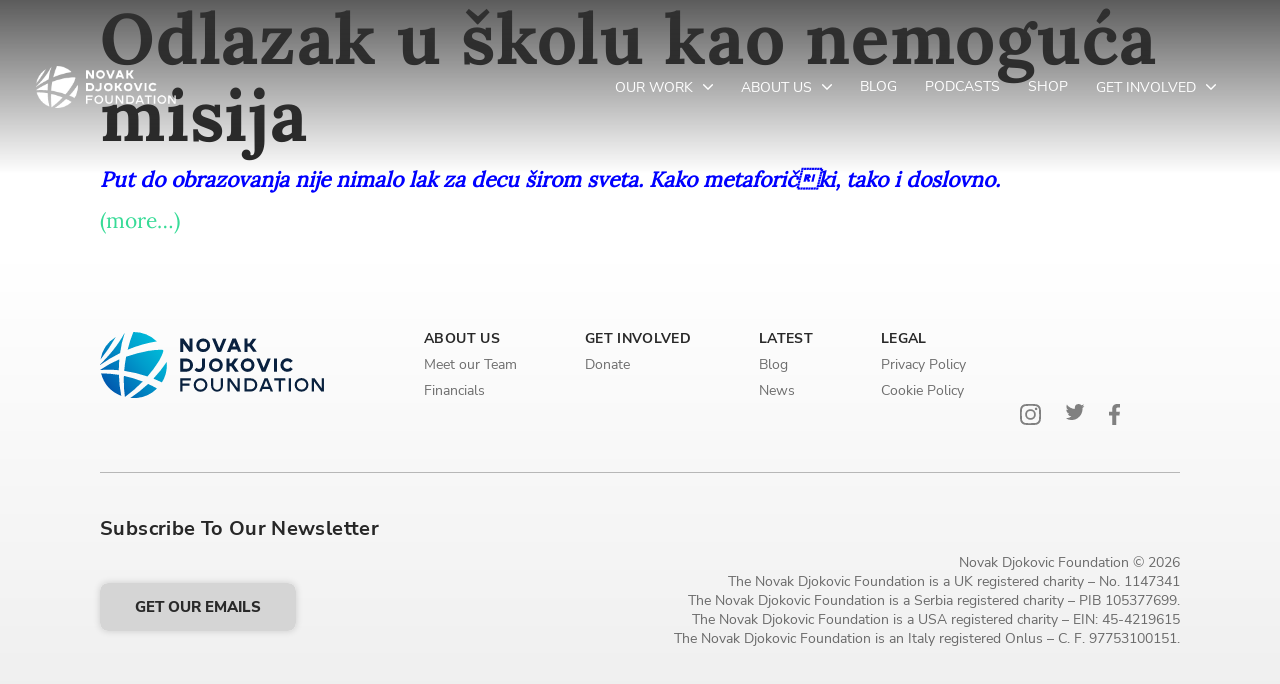

--- FILE ---
content_type: text/html; charset=UTF-8
request_url: https://novakdjokovicfoundation.org/tag/deca/
body_size: 17941
content:
<!DOCTYPE html>
<html lang="en">
<head>
<meta charset="UTF-8">
<title>Deca Archives - Novak Djokovic Foundation</title>
<!-- 0. SEO, meta, icons, manifest, Open Grapth etc. -->
<meta http-equiv="X-UA-Compatible" content="IE=edge">
<meta name="author" content="CodeIT">
<meta name="viewport" content="width=device-width, initial-scale=1, viewport-fit=cover">
<meta name="msapplication-TileColor" content="#fa4957">
<meta name="theme-color" content="#fa4957">
<meta name="apple-mobile-web-app-capable" content="yes" />
<meta name="apple-mobile-web-app-title" content="Deca Archives - Novak Djokovic Foundation" />
<meta name="apple-mobile-web-app-status-bar-style" content="black" />
<link rel="icon" href="https://novakdjokovicfoundation.org/wp-content/themes/ndf-website/static/favicon/android-chrome-24x24.png" type="image/x-icon" />
<link rel="apple-touch-icon" sizes="180x180" href="https://novakdjokovicfoundation.org/wp-content/themes/ndf-website/static/favicon/apple-touch-icon.png">
<link rel="icon" type="image/png" sizes="32x32" href="https://novakdjokovicfoundation.org/wp-content/themes/ndf-website/static/favicon/favicon-32x32.png">
<link rel="icon" type="image/png" sizes="16x16" href="https://novakdjokovicfoundation.org/wp-content/themes/ndf-website/static/favicon/favicon-16x16.png">
<link rel="mask-icon" href="https://novakdjokovicfoundation.org/wp-content/themes/ndf-website/static/favicon/safari-pinned-tab.svg" color="#fa4957">
<link rel="manifest" href="https://novakdjokovicfoundation.org/wp-content/themes/ndf-website/static/favicon/manifest.json" />
<!-- 1. Preconnect -->
<link rel="dns-prefetch" href="https://novakdjokovicfoundation.org">
<link rel="preconnect" href="https://novakdjokovicfoundation.org" crossorigin>
<link rel="dns-prefetch" href="https://code.jquery.com">
<link rel="preconnect" href="https://code.jquery.com" crossorigin>
<!-- 2. CSS Variables -->
<style>
:root {
--primary-color: #5a04e2;
}
</style>
<!-- 3. Critical CSS -->
<style>
@font-face {
font-family: 'NunitoSans-Regular';
src: url(https://novakdjokovicfoundation.org/wp-content/themes/ndf-website/static/fonts/NunitoSans-Regular.eot);
src: url(https://novakdjokovicfoundation.org/wp-content/themes/ndf-website/static/fonts/NunitoSans-Regular.eot?#iefix) format('embedded-opentype'),
url(https://novakdjokovicfoundation.org/wp-content/themes/ndf-website/static/fonts/NunitoSans-Regular.ttf) format('truetype'),
url(https://novakdjokovicfoundation.org/wp-content/themes/ndf-website/static/fonts/NunitoSans-Regular.woff) format('woff'),
url(https://novakdjokovicfoundation.org/wp-content/themes/ndf-website/static/fonts/NunitoSans-Regular.woff2)format('woff2');
font-weight: normal;
font-style: normal;
font-display: swap;
}
@font-face {
font-family: 'NunitoSans-ExtraBold';
src: url(https://novakdjokovicfoundation.org/wp-content/themes/ndf-website/static/fonts/NunitoSans-ExtraBold.eot);
src: url(https://novakdjokovicfoundation.org/wp-content/themes/ndf-website/static/fonts/NunitoSans-ExtraBold.eot?#iefix) format('embedded-opentype'),
url(https://novakdjokovicfoundation.org/wp-content/themes/ndf-website/static/fonts/NunitoSans-ExtraBold.svg#NunitoSans-ExtraBold) format('svg'),
url(https://novakdjokovicfoundation.org/wp-content/themes/ndf-website/static/fonts/NunitoSans-ExtraBold.ttf) format('truetype'),
url(https://novakdjokovicfoundation.org/wp-content/themes/ndf-website/static/fonts/NunitoSans-ExtraBold.woff)format('woff'),
url(https://novakdjokovicfoundation.org/wp-content/themes/ndf-website/static/fonts/NunitoSans-ExtraBold.woff2)format('woff2');
font-weight: normal;
font-style: normal;
font-display: swap;
}
@font-face {
font-family: 'NunitoSans-Bold';
src: url(https://novakdjokovicfoundation.org/wp-content/themes/ndf-website/static/fonts/NunitoSans-Bold.eot);
src: url(https://novakdjokovicfoundation.org/wp-content/themes/ndf-website/static/fonts/NunitoSans-Bold.eot?#iefix)format('embedded-opentype'),
url(https://novakdjokovicfoundation.org/wp-content/themes/ndf-website/static/fonts/NunitoSans-Bold.ttf) format('truetype'),
url(https://novakdjokovicfoundation.org/wp-content/themes/ndf-website/static/fonts/NunitoSans-Bold.woff) format('woff'),
url(https://novakdjokovicfoundation.org/wp-content/themes/ndf-website/static/fonts/NunitoSans-Bold.woff2) format('woff2');
font-weight: normal;
font-style: normal;
font-display: swap;
}
@font-face {
font-family: 'NunitoSans-Black';
src: url(https://novakdjokovicfoundation.org/wp-content/themes/ndf-website/static/fonts/NunitoSans-Black.eot);
src: url(https://novakdjokovicfoundation.org/wp-content/themes/ndf-website/static/fonts/NunitoSans-Black.eot?#iefix) format('embedded-opentype'),
url(https://novakdjokovicfoundation.org/wp-content/themes/ndf-website/static/fonts/NunitoSans-Black.ttf) format('truetype'),
url(https://novakdjokovicfoundation.org/wp-content/themes/ndf-website/static/fonts/NunitoSans-Black.woff) format('woff'),
url(https://novakdjokovicfoundation.org/wp-content/themes/ndf-website/static/fonts/NunitoSans-Black.woff2) format('woff2');
font-weight: normal;
font-style: normal;
font-display: swap;
}
@font-face {
font-family: 'NunitoSans-Italic';
src:  url(https://novakdjokovicfoundation.org/wp-content/themes/ndf-website/static/fonts/NunitoSans-Italic.eot);
src:  url(https://novakdjokovicfoundation.org/wp-content/themes/ndf-website/static/fonts/NunitoSans-Italic.eot?#iefix) format('embedded-opentype'),
url(https://novakdjokovicfoundation.org/wp-content/themes/ndf-website/static/fonts/NunitoSans-Italic.ttf) format('truetype'),
url(https://novakdjokovicfoundation.org/wp-content/themes/ndf-website/static/fonts/NunitoSans-Italic.woff) format('woff'),
url(https://novakdjokovicfoundation.org/wp-content/themes/ndf-website/static/fonts/NunitoSans-Italic.woff2) format('woff2');
font-weight: normal;
font-style: normal;
font-display: swap;
}
@font-face {
font-family: 'Lora-Italic';
src: url(https://novakdjokovicfoundation.org/wp-content/themes/ndf-website/static/fonts/Lora-Italic.eot);
src: url(https://novakdjokovicfoundation.org/wp-content/themes/ndf-website/static/fonts/Lora-Italic.eot?#iefix) format('embedded-opentype'),
url(https://novakdjokovicfoundation.org/wp-content/themes/ndf-website/static/fonts/Lora-Italic.ttf) format('truetype'),
url(https://novakdjokovicfoundation.org/wp-content/themes/ndf-website/static/fonts/Lora-Italic.woff) format('woff'),
url(https://novakdjokovicfoundation.org/wp-content/themes/ndf-website/static/fonts/Lora-Italic.woff2) format('woff2');
font-weight: normal;
font-style: normal;
font-display: swap;
}
@font-face {
font-family: 'Lora-Bold';
src: url(https://novakdjokovicfoundation.org/wp-content/themes/ndf-website/static/fonts/Lora-Bold.eot);
src: url(https://novakdjokovicfoundation.org/wp-content/themes/ndf-website/static/fonts/Lora-Bold.eot?#iefix) format('embedded-opentype'),
url(https://novakdjokovicfoundation.org/wp-content/themes/ndf-website/static/fonts/Lora-Bold.ttf) format('truetype'),
url(https://novakdjokovicfoundation.org/wp-content/themes/ndf-website/static/fonts/Lora-Bold.woff) format('woff'),
url(https://novakdjokovicfoundation.org/wp-content/themes/ndf-website/static/fonts/Lora-Bold.woff2) format('woff2');
font-weight: normal;
font-style: normal;
font-display: swap;
}
@font-face {
font-family: 'Lora-Regular';
src: url(https://novakdjokovicfoundation.org/wp-content/themes/ndf-website/static/fonts/Lora-Regular.eot);
src: url(https://novakdjokovicfoundation.org/wp-content/themes/ndf-website/static/fonts/Lora-Regular.eot?#iefix) format('embedded-opentype'),
url(https://novakdjokovicfoundation.org/wp-content/themes/ndf-website/static/fonts/Lora-Regular.ttf) format('truetype'),
url(https://novakdjokovicfoundation.org/wp-content/themes/ndf-website/static/fonts/Lora-Regular.woff) format('woff'),
url(https://novakdjokovicfoundation.org/wp-content/themes/ndf-website/static/fonts/Lora-Regular.woff2) format('woff2');
font-weight: normal;
font-style: normal;
font-display: swap;
}
@charset "UTF-8";a,abbr,address,article,aside,audio,b,blockquote,body,canvas,caption,cite,code,dd,del,details,dfn,div,dl,dt,em,fieldset,figcaption,figure,footer,form,h1,h2,h3,h4,h5,h6,header,html,i,iframe,img,ins,kbd,label,legend,li,mark,menu,nav,object,ol,p,pre,q,samp,section,small,span,strong,sub,summary,sup,table,tbody,td,tfoot,th,thead,time,tr,ul,var,video{background-color:transparent;border:0;font-size:100%;margin:0;outline:0;padding:0;vertical-align:baseline}*,:after,:before{-webkit-tap-highlight-color:transparent;-webkit-box-sizing:border-box;box-sizing:border-box;outline:none}body,html{-webkit-text-size-adjust:none;-webkit-font-smoothing:antialiased;-moz-osx-font-smoothing:grayscale;-webkit-overflow-scrolling:touch;-ms-overflow-style:none;line-height:1;overscroll-behavior-y:none;padding:env(safe-area-inset);width:100%}img,main,video{display:block}img,video{border-style:none;height:auto;width:100%}img:active,img:focus,video:active,video:focus{-webkit-box-shadow:none;box-shadow:none;outline:none}svg{fill:currentColor;width:100%}svg rect{fill:auto}ol,ul{-webkit-margin-before:0;-webkit-margin-after:0;-webkit-padding-start:0;margin-block-end:0;margin-block-start:0;padding-inline-start:0}li{list-style:none}article,aside,details,figcaption,figure,footer,header,menu,nav,section{display:block}blockquote,q{quotes:none}del{text-decoration:line-through}abbr[title],dfn[title]{border-bottom:1px dotted;cursor:help}table{border-collapse:collapse;border-spacing:0}input,select{vertical-align:middle}ol,ul{list-style-type:none}b,strong{font-weight:bolder}button{-webkit-appearance:none;border-radius:0;-webkit-box-shadow:none;box-shadow:none;cursor:pointer;outline:0;padding:0;pointer-events:auto}sub,sup{font-size:75%;line-height:0;position:relative;vertical-align:baseline}sub{bottom:-.25em}sup{top:-.5em}[hidden]{display:none}label{margin:0}input,select,textarea{-webkit-padding-start:0;-webkit-margin-start:0;-webkit-border-horizontal-spacing:0;-moz-appearance:none;appearance:none;-webkit-appearance:none;background:transparent;border:none;border-radius:0;color:currentColor;display:block;font-size:inherit;height:100%;line-height:1;margin:0;outline:none;outline-offset:0;resize:none;text-indent:0;width:100%;z-index:1}input:active,input:focus,select:active,select:focus,textarea:active,textarea:focus{-webkit-box-shadow:none!important;box-shadow:none!important;outline:none!important}input::-ms-clear,input::-ms-reveal,select::-ms-clear,select::-ms-reveal,textarea::-ms-clear,textarea::-ms-reveal{display:none}input[type=number]::-webkit-inner-spin-button,input[type=number]::-webkit-outer-spin-button{-webkit-appearance:none;margin:0}input[type=number]{-moz-appearance:textfield}[type=button],[type=reset],[type=submit],button{-webkit-appearance:button;background:none;border:none;color:inherit;font-family:inherit;font-size:inherit;font-weight:inherit;outline:none}@font-face{font-display:swap;font-family:NunitoSans-Regular;src:url(/wp-content/themes/ndf-website/static/fonts/NunitoSans-Regular.woff2)}@font-face{font-display:swap;font-family:NunitoSans-Italic;src:url(/wp-content/themes/ndf-website/static/fonts/NunitoSans-Italic.woff2)}@font-face{font-display:swap;font-family:NunitoSans-ExtraBold;src:url(/wp-content/themes/ndf-website/static/fonts/NunitoSans-ExtraBold.woff2)}@font-face{font-display:swap;font-family:NunitoSans-Black;src:url(/wp-content/themes/ndf-website/static/fonts/NunitoSans-Black.woff2)}@font-face{font-display:swap;font-family:Lora-Regular;src:url(/wp-content/themes/ndf-website/static/fonts/Lora-Regular.woff2)}@font-face{font-display:swap;font-family:Lora-Italic;src:url(/wp-content/themes/ndf-website/static/fonts/Lora-Italic.woff2)}@font-face{font-display:swap;font-family:Lora-Bold;src:url(/wp-content/themes/ndf-website/static/fonts/Lora-Bold.woff2)}@font-face{font-display:swap;font-family:NunitoSans-Bold;src:url(/wp-content/themes/ndf-website/static/fonts/NunitoSans-Bold.woff2)}html{background-color:#fff;color:#292929;font-family:NunitoSans-Regular;font-size:16px;font-weight:400;line-height:1.2;min-height:100vh;width:100vw}html.loading *,html.loading :after,html.loading :before{pointer-events:none!important}html.overflow-hidden{overflow:hidden}[data-anim]{opacity:0}::-moz-selection{background:#f4505e;color:#fff}::selection{background:#f4505e;color:#fff}.lock{overflow:hidden}a{text-decoration:none}body{overflow-x:hidden}.main--blog,main--blog{padding-top:17.6875rem}@media (max-width:991.98px){.main--blog,main--blog{padding-top:2.25rem}}.main--blog-post,main--blog-post{padding-top:15.125rem}@media (max-width:991.98px){.main--blog-post,main--blog-post{padding-top:2.25rem}}.h1,.h2,.h3,.h4,.h5,.h6,h1,h2,h3,h4,h5,h6{color:#292929}.h1:empty,.h2:empty,.h3:empty,.h4:empty,.h5:empty,.h6:empty,h1:empty,h2:empty,h3:empty,h4:empty,h5:empty,h6:empty{display:none}p{font-family:NunitoSans-Regular;font-size:.875rem;line-height:1.2857142857}@media (min-width:768px){p{font-size:1.125rem;line-height:1.3333333333}}@media (min-width:1200px){p{font-size:1.5rem;line-height:1.3333333333}}p a{display:inline}p:empty{display:none}.h1,.h1 *,h1,h1 *{font-family:NunitoSans-Black;font-size:1.875rem;letter-spacing:.3px;line-height:1.1666666667}@media (min-width:1024px){.h1,.h1 *,h1,h1 *{font-family:NunitoSans-Black;font-size:3.4375rem;letter-spacing:.4px;line-height:1.1090909091}}@media (min-width:1200px){.h1,.h1 *,h1,h1 *{font-family:NunitoSans-Black;font-size:4.4375rem;letter-spacing:.71px;line-height:1.0845070423}}.h2,.h2 *,h2,h2 *{font-family:NunitoSans-Black;font-size:1.75rem;line-height:1.0714285714}@media (min-width:1024px){.h2,.h2 *,h2,h2 *{font-family:NunitoSans-ExtraBold;font-size:2.5rem;line-height:1.25}}@media (min-width:1200px){.h2,.h2 *,h2,h2 *{font-family:NunitoSans-ExtraBold;font-size:3.125rem;line-height:1.38}}.h3,.h3 *,h3,h3 *{font-family:NunitoSans-Black;font-size:1.5rem;letter-spacing:.24px;line-height:1.3333333333}@media (min-width:1024px){.h3,.h3 *,h3,h3 *{font-size:1.875rem;line-height:1.0333333333}}@media (min-width:1200px){.h3,.h3 *,h3,h3 *{font-size:2.3125rem;letter-spacing:.37px;line-height:1}}.h4,.h4 *,h4,h4 *{font-family:NunitoSans-Black;font-size:1.25rem;letter-spacing:.2px;line-height:1.4}@media (min-width:1024px){.h4,.h4 *,h4,h4 *{font-size:1.5rem;line-height:1.25}}@media (min-width:1200px){.h4,.h4 *,h4,h4 *{font-size:2rem;line-height:1.21875}}.h5,.h5 *,h5,h5 *{font-family:NunitoSans-Black;font-size:1.25rem;letter-spacing:.2px;line-height:1.4}@media (min-width:1024px){.h5,.h5 *,h5,h5 *{font-family:NunitoSans-Bold;font-size:1.375rem;line-height:1.2727272727}}@media (min-width:1200px){.h5,.h5 *,h5,h5 *{font-size:1.5rem;letter-spacing:.24px;line-height:1.3333333333}}.h6,.h6 *,h6,h6 *{font-family:NunitoSans-Black;font-size:1rem;line-height:1.625}@media (min-width:1024px){.h6,.h6 *,h6,h6 *{font-family:NunitoSans-Bold;font-size:1.125rem;line-height:1.4444444444}}@media (min-width:1200px){.h6,.h6 *,h6,h6 *{font-size:1.25rem;line-height:1.4}}.subheading-small,.subheading-small *{color:#72dbb0;font-family:NunitoSans-Black;font-size:1.25rem;letter-spacing:.2px;line-height:1.4;max-width:25.3125rem;padding-bottom:.625rem}@media (min-width:1200px){.subheading-small,.subheading-small *{font-family:NunitoSans-Black;font-size:1.8125rem;line-height:1.375}}mark,pre{background:linear-gradient(225deg,#f5ea6a,#f5ea6a) no-repeat;background-position:0 104%;background-size:0 50%;display:inline;font-family:NunitoSans-Regular;font-size:inherit;line-height:1.3333333333;-webkit-transition:background-size .75s cubic-bezier(.42,0,.34,.99);transition:background-size .75s cubic-bezier(.42,0,.34,.99)}mark strong,pre strong{font-weight:400}mark.red,pre.red{background:linear-gradient(225deg,#f4505e,#f4505e) no-repeat;background-position:0 104%}@media (max-width:1349.98px){mark,pre{background-position:0 41%;font-size:1.125rem;line-height:1.4444444444;padding:.625rem 0 1.5rem}}@media (max-width:566.98px){mark,pre{background-position:0 38%;font-size:.875rem;letter-spacing:.14px;line-height:1.2857142857}}mark.active,pre.active{background-size:100% 50%}mark:empty,pre:empty{display:none}.mark.active,.visible .mark,.visible pre,pre.active{background-size:100% 50%}@media (max-width:1349.98px){.mark.active,.visible .mark,.visible pre,pre.active{background-size:100% 23%}}@media (max-width:566.98px){.mark.active,.visible .mark,.visible pre,pre.active{background-size:100% 22%}}.display-1,.display-2,.display-3,.display-4,.display-5,.display-6{color:#292929;font-family:NunitoSans-Bold;line-height:1.25}.display-1,.display-1 *{font-size:5rem}.display-2,.display-2 *{font-size:4.5rem}.display-3,.display-3 *{font-size:4rem}.display-4,.display-4 *{font-size:3.5rem}.display-5,.display-5 *{font-size:3rem}.display-6,.display-6 *{font-size:2.5rem}.u-p-large{font-size:1.3125rem}.u-p-small,.u-p-small *{font-size:.8125rem}.u-fw-300{font-weight:300}.u-fw-400{font-weight:400}.u-fw-500{font-weight:500}.u-fw-600{font-weight:600}.u-fw-black{font-family:NunitoSans-Black}.u-uppercase{text-transform:uppercase}.mb-1{margin-bottom:.625rem}.mb-2{margin-bottom:1.25rem;margin-bottom:1.875rem}.container{margin:0 auto;padding:0 1rem;width:100%}@media (min-width:992px){.container{padding:0 7.82vw}}@media (min-width:1350px){.container{padding:0 6.073vw}}@media (min-width:1600px){.container{padding:0 10.778vw}}@media (min-width:992px){.container--medium{padding:0 5.81vw}}@media (min-width:1600px){.container--medium{padding:0 6.073vw}}@media (min-width:992px){.container--small{padding:0 7.81vw}}@media (min-width:1400px){.container--small{padding:0 27.81vw}}.container--post{max-width:calc(852px + 20.14vw)}.container--post .text-content>div{max-width:100%}.loader{background:#fff;height:100%;left:0;position:fixed;top:0;width:100%;z-index:99999999}.loader.hide{opacity:0;visibility:hidden}.loader.hide,.loader.show{-webkit-transition:opacity .25s;transition:opacity .25s}.loader.show{opacity:1;visibility:visible}.nav-menu{-webkit-box-align:center;-ms-flex-align:center;align-items:center;display:-webkit-box;display:-ms-flexbox;display:flex;height:100%}@media (max-width:1023.98px){.nav-menu{display:block;height:auto;padding-bottom:0;padding-top:1.875rem;width:100%}}.nav-menu__list{-webkit-box-align:center;-ms-flex-align:center;align-items:center;display:-webkit-box;display:-ms-flexbox;display:flex;height:100%;-webkit-transition:.2s cubic-bezier(.25,.46,.45,.94);transition:.2s cubic-bezier(.25,.46,.45,.94)}@media (max-width:1023.98px){.nav-menu__list{-webkit-box-orient:vertical;-webkit-box-direction:normal;-webkit-box-align:start;-ms-flex-align:start;-webkit-box-pack:start;-ms-flex-pack:start;align-items:flex-start;-ms-flex-direction:column;flex-direction:column;justify-content:flex-start;padding:1rem 0 1.875rem;width:100%}}.scroll-start .nav-menu__list>.nav-menu__list .nav-menu__list-item .nav-menu__link-item{color:#fff}@media (max-width:1023.98px){.scroll-start .nav-menu__list{color:#4d4d4d}}.nav-menu__list-item{-webkit-box-align:center;-ms-flex-align:center;align-items:center;display:-webkit-inline-box;display:-ms-inline-flexbox;display:inline-flex;height:100%;position:relative}@media (max-width:1023.98px){.nav-menu__list-item{display:block;height:auto;width:100%}}.nav-menu__list-item:not(:last-child){margin-right:2.25rem}@media (max-width:1599.98px){.nav-menu__list-item:not(:last-child){margin-right:1.75rem}}@media (max-width:1023.98px){.nav-menu__list-item:not(:last-child){margin-right:0}}.nav-menu__list-item.active .nav-menu__link-item{font-family:NunitoSans-Regular}.nav-menu__list-item--dropdown.open{z-index:999}.nav-menu__list-item--dropdown.open>.nav-menu__link-item svg{-webkit-transform:scaleY(-1);transform:scaleY(-1)}.nav-menu__list-item--dropdown.open .nav-menu__dropdown{opacity:1;pointer-events:auto;-webkit-transform:translateY(0);transform:translateY(0)}.scrolled .nav-menu__list-item--dropdown.open .nav-menu__dropdown{opacity:0;pointer-events:none;-webkit-transform:translateY(1.25rem);transform:translateY(1.25rem)}.nav-menu .wpml-ls-display{padding-left:.3125rem}.nav-menu__link-item,.nav-menu__link-item a{color:#fff;display:inline-block;font-family:NunitoSans-Regular;font-size:.875rem;line-height:1.3571428571;position:relative;text-transform:uppercase;-webkit-transition:.2s cubic-bezier(.25,.46,.45,.94);transition:.2s cubic-bezier(.25,.46,.45,.94);width:100%}@media (max-width:1023.98px){.nav-menu__link-item,.nav-menu__link-item a{-webkit-box-align:center;-ms-flex-align:center;-webkit-box-pack:start;-ms-flex-pack:start;align-items:center;color:#4d4d4d;display:-webkit-box;display:-ms-flexbox;display:flex;font-size:1.25rem;justify-content:flex-start;line-height:1.1;padding:.75rem 0}}.nav-menu__link-item a svg,.nav-menu__link-item svg{height:.625rem;margin-left:.375rem;-webkit-transition:.2s cubic-bezier(.25,.46,.45,.94);transition:.2s cubic-bezier(.25,.46,.45,.94);width:.625rem}@media (max-width:1023.98px){.nav-menu__link-item a svg,.nav-menu__link-item svg{margin:auto}.nav-menu__link-item a svg path,.nav-menu__link-item svg path{fill:#4d4d4d}.active .nav-menu__link-item a svg,.active .nav-menu__link-item svg{-webkit-transform:scaleY(-1);transform:scaleY(-1)}}.nav-menu__link-item a{display:inline}@media (hover:hover) and (pointer:fine){.nav-menu__link-item a:hover{color:rgba(78,78,78,.5)}}@media (-ms-high-contrast:active),(-ms-high-contrast:none){.nav-menu__link-item a:hover{color:rgba(78,78,78,.5)}}@media (max-width:1023.98px){.nav-menu__dropdown-mobile-trigger{-webkit-box-align:center;-ms-flex-align:center;-webkit-box-pack:center;-ms-flex-pack:center;align-items:center;background:#f4f4f4;border-radius:.125rem;display:-webkit-box;display:-ms-flexbox;display:flex;height:1.875rem;justify-content:center;margin-left:auto;margin-right:.9375rem;width:1.875rem}}.nav-menu__dropdown{-webkit-box-orient:vertical;-webkit-box-direction:normal;background:#fff;border-radius:.5rem;-webkit-box-shadow:0 0 .625rem rgba(0,0,0,.12);box-shadow:0 0 .625rem rgba(0,0,0,.12);display:-webkit-box;display:-ms-flexbox;display:flex;-ms-flex-direction:column;flex-direction:column;left:-1.125rem;min-width:16.875rem;opacity:0;padding:1.25rem 0;pointer-events:none;position:absolute;top:7rem;-webkit-transform:translateY(1.25rem);transform:translateY(1.25rem);-webkit-transition:.2s cubic-bezier(.25,.46,.45,.94);transition:.2s cubic-bezier(.25,.46,.45,.94)}@media (max-width:1023.98px){.nav-menu__dropdown{-webkit-box-shadow:none;box-shadow:none;display:none;opacity:1;padding-top:0;pointer-events:auto;position:relative;top:auto;-webkit-transform:none;transform:none;-webkit-transition:none;transition:none}}.scroll-start .nav-menu__dropdown{top:90%}.nav-menu__dropdown a{color:#4e4e4e;display:block;font-size:.875rem;text-transform:uppercase;-webkit-transition:.2s cubic-bezier(.25,.46,.45,.94);transition:.2s cubic-bezier(.25,.46,.45,.94)}@media (hover:hover) and (pointer:fine){.nav-menu__dropdown a:hover{color:rgba(78,78,78,.5)}}@media (-ms-high-contrast:active),(-ms-high-contrast:none){.nav-menu__dropdown a:hover{color:rgba(78,78,78,.5)}}.nav-menu__dropdown a:not(:last-child){padding:0 1.25rem 1.125rem}.nav-menu__dropdown a:last-child{padding:0 1.25rem}.nav-menu__dropdown>.nav-menu__link-item{-webkit-box-align:center;-ms-flex-align:center;-webkit-box-pack:justify;-ms-flex-pack:justify;align-items:center;display:-webkit-box;display:-ms-flexbox;display:flex;justify-content:space-between;padding:0 1.25rem 1.125rem}@media (max-width:1023.98px){.nav-menu__dropdown>.nav-menu__link-item{-ms-flex-wrap:wrap;flex-wrap:wrap;padding-right:0}}.nav-menu__dropdown>.nav-menu__link-item>a{padding:0}@media (max-width:1023.98px){.nav-menu__dropdown>.nav-menu__link-item>a{width:auto}.nav-menu__dropdown>.nav-menu__link-item .nav-menu__dropdown-mobile-trigger{margin-right:0}}.nav-menu__dropdown>.nav-menu__link-item .nav-menu__dropdown-mobile-trigger svg{-webkit-transform:rotate(-90deg);transform:rotate(-90deg)}@media (max-width:1023.98px){.nav-menu__dropdown>.nav-menu__link-item .nav-menu__dropdown-mobile-trigger svg{-webkit-transform:rotate(0deg);transform:rotate(0deg)}}.nav-menu__dropdown>.nav-menu__link-item .nav-menu__dropdown-mobile-trigger svg path{fill:#292929}@media (hover:hover) and (pointer:fine){.nav-menu__dropdown>.nav-menu__link-item:hover .nav-menu__dropdown-second-level{display:block;opacity:1}}@media (-ms-high-contrast:active),(-ms-high-contrast:none){.nav-menu__dropdown>.nav-menu__link-item:hover .nav-menu__dropdown-second-level{display:block;opacity:1}}.nav-menu__dropdown>.nav-menu__link-item .nav-menu__dropdown-second-level{background:#fff;border-radius:.5rem;-webkit-box-shadow:0 0 .625rem rgba(0,0,0,.12);box-shadow:0 0 .625rem rgba(0,0,0,.12);display:none;opacity:0;padding:1.25rem;position:absolute;right:0;top:-.3125rem;-webkit-transform:translateX(100%);transform:translateX(100%);-webkit-transition:.2s cubic-bezier(.25,.46,.45,.94);transition:.2s cubic-bezier(.25,.46,.45,.94)}@media (max-width:1023.98px){.nav-menu__dropdown>.nav-menu__link-item .nav-menu__dropdown-second-level{background:#f4f4f4;border-radius:0;-webkit-box-shadow:none;box-shadow:none;display:none;margin-top:2px;opacity:1;padding:1.25rem 0;position:relative;right:auto;top:auto;-webkit-transform:none;transform:none;-webkit-transition:none;transition:none;width:100%}}.nav-menu__dropdown>.nav-menu__link-item .nav-menu__dropdown-second-level a{padding:0}@media (max-width:1023.98px){.nav-menu__dropdown>.nav-menu__link-item .nav-menu__dropdown-second-level a{padding:0 .625rem}}.nav-menu__dropdown>.nav-menu__link-item .nav-menu__dropdown-second-level a:not(:last-child){padding:0 0 1.125rem}@media (max-width:1023.98px){.nav-menu__dropdown>.nav-menu__link-item .nav-menu__dropdown-second-level a:not(:last-child){padding:0 .625rem 1.125rem}}.is-opened .nav-menu .btn--search-trigger,.is-opened .nav-menu .nav-menu__list{opacity:0}.hamburger{display:none;padding:1.625rem 0 1.625rem 1.625rem;pointer-events:auto;position:relative}@media (max-width:1023.98px){.hamburger{display:block}}@media (max-width:991.98px){.hamburger{z-index:1}.scroll-start .hamburger{padding:1rem 0 1rem 1.625rem}}.hamburger__inner{height:1.25rem;position:relative;-webkit-transition:-webkit-transform .25s;transition:-webkit-transform .25s;transition:transform .25s;transition:transform .25s,-webkit-transform .25s;width:1.9375rem}@media (max-width:767.98px){.hamburger__inner{-webkit-box-align:center;-ms-flex-align:center;align-items:center;width:1.375rem}}.hamburger .line{background-color:#fff;border-radius:1.25rem;height:4px;position:absolute;right:0;-webkit-transform:translateZ(0);transform:translateZ(0);-webkit-transform-origin:center;transform-origin:center;-webkit-transition:.25s;transition:.25s;width:100%}@media (max-width:566.98px){.hamburger .line{height:3px}}.hamburger .line--1{top:0;width:100%}.hamburger .line--2{top:50%;width:100%}@media (max-width:566.98px){.hamburger .line--2{top:45%}}.hamburger .line--3{bottom:-.25rem;width:calc(100% - .75rem)}@media (max-width:991.98px){.hamburger .line--3{width:calc(100% - .625rem)}}@media (max-width:566.98px){.hamburger .line--3{bottom:0}}.hamburger.active .hamburger__inner{-webkit-transform:rotate(-180deg);transform:rotate(-180deg)}.hamburger.active .line{background-color:#707070}.hamburger.active .line--1{top:50%;-webkit-transform:translate3d(0,-50%,0) rotate(45deg);transform:translate3d(0,-50%,0) rotate(45deg);width:100%}.hamburger.active .line--2{opacity:0}.hamburger.active .line--3{bottom:50%;-webkit-transform:translate3d(0,50%,0) rotate(-45deg);transform:translate3d(0,50%,0) rotate(-45deg);width:100%}.header{height:7.5rem;height:10.875rem;left:0;position:fixed;top:0;-webkit-transition:.2s cubic-bezier(.25,.46,.45,.94);transition:.2s cubic-bezier(.25,.46,.45,.94);width:100%;z-index:999}@media (max-width:1023.98px){.header{height:5rem}}.header:after{background:transparent -webkit-gradient(linear,left top,left bottom,from(rgba(51,51,51,.8)),to(transparent)) 0 0 no-repeat padding-box;background:transparent linear-gradient(180deg,rgba(51,51,51,.8),transparent) 0 0 no-repeat padding-box;content:"";height:100%;left:0;pointer-events:none;position:absolute;top:0;-webkit-transition:.2s cubic-bezier(.25,.46,.45,.94);transition:.2s cubic-bezier(.25,.46,.45,.94);width:100%}.header .container{height:100%;position:relative;z-index:1}@media (min-width:1600px){.header .container{padding:0 5.778vw}}@media (max-width:1899.98px){.header .container{padding:0 2.778vw}}@media (max-width:1023.98px){.header .container{padding:0}}.header.scroll-start{height:5.625rem;-webkit-transform:translateY(0);transform:translateY(0);-webkit-transition:-webkit-transform .25s;transition:-webkit-transform .25s;transition:transform .25s;transition:transform .25s,-webkit-transform .25s}@media (max-width:1023.98px){.header.scroll-start{-webkit-transform:translateY(0);transform:translateY(0)}}.header.scroll-start:after{-webkit-transform:translateY(-100%);transform:translateY(-100%)}.header.scroll-start .header__center{z-index:1}.header.scroll-start .header__inner:after{content:""}@media (max-width:1023.98px){.header.scroll-start .header__inner{padding:0 7.82vw}}@media (max-width:991.98px){.header.scroll-start .header__inner{padding:0 1rem}}.header.scroll-start .nav-menu__list-item{color:#fff;position:static}.header.scroll-start .nav-menu__list-item--dropdown{position:relative}.header.scrolled{-webkit-transform:translateY(-100%);transform:translateY(-100%)}.header__logo{width:auto}@media (max-width:1899.98px){.header__logo img{width:80%}}@media (max-width:1023.98px){.header__logo img{width:66%}}.header__logo-desktop{-webkit-transition:.2s cubic-bezier(.25,.46,.45,.94);transition:.2s cubic-bezier(.25,.46,.45,.94);width:auto}.scroll-start .header__logo-desktop{width:75%}@media (max-width:1023.98px){.scroll-start .header__logo-desktop{width:50%}}.open .header__logo-desktop{display:none}@media (max-width:1023.98px){.open .header__logo-desktop{position:relative;z-index:10}}.header__logo-mob{display:none}.open .header__logo-mob{display:block;position:relative;z-index:10}.header__inner{height:100%;position:relative;-webkit-transition:-webkit-transform .2s cubic-bezier(.25,.46,.45,.94);transition:-webkit-transform .2s cubic-bezier(.25,.46,.45,.94);transition:transform .2s cubic-bezier(.25,.46,.45,.94);transition:transform .2s cubic-bezier(.25,.46,.45,.94),-webkit-transform .2s cubic-bezier(.25,.46,.45,.94)}.header__inner:after{background-color:#707070;content:none;height:100%;left:-100vw;position:absolute;top:0;width:200vw}@media (max-width:1023.98px){.header__inner{padding:0 1rem}}.header__left{-webkit-box-flex:0;-ms-flex:0 0 13.625rem;flex:0 0 13.625rem;margin-right:5.625rem;position:relative;z-index:1}@media (max-width:1899.98px){.header__left{-webkit-box-flex:0;-ms-flex:0 0 10.9375rem;flex:0 0 10.9375rem;margin-right:2.5rem}}@media (max-width:1599.98px){.header__left{margin-right:1.25rem}}@media (max-width:1399.98px){.header__left{margin-right:0}}@media (max-width:1023.98px){.header__left{z-index:2}}.header__center{-webkit-box-align:center;-ms-flex-align:center;align-items:center;display:-webkit-box;display:-ms-flexbox;display:flex;height:100%;margin-left:auto;margin-right:1.5625rem}@media (max-width:1899.98px){.header__center{-webkit-box-pack:center;-ms-flex-pack:center;justify-content:center;margin-right:2.5rem}}@media (max-width:1599.98px){.header__center{margin-right:0}}@media (max-width:1023.98px){.header__center{background:#fff;display:block;height:100vh;left:0;overflow-y:auto;padding:4.0625rem 1rem 2.5rem;pointer-events:none;position:absolute;top:0;-webkit-transform:translateX(-100%);transform:translateX(-100%);-webkit-transition:.2s cubic-bezier(.25,.46,.45,.94);transition:.2s cubic-bezier(.25,.46,.45,.94);width:100%;will-change:transform}.open .header__center{pointer-events:auto;-webkit-transform:translateX(0);transform:translateX(0)}}.header__right .hamburger{display:none}@media (max-width:1023.98px){.header__right .hamburger{display:block}}.header__cta{display:-webkit-box;display:-ms-flexbox;display:flex}@media (max-width:1599.98px){.header__cta{display:none}}.header__cta .btn:first-child{margin-right:1.25rem}@media (max-width:566.98px){.header__cta .btn:first-child{margin-right:0}}.header__cta--mob{display:none}.header__cta--mob .btn:first-child{margin-right:1.25rem}@media (max-width:566.98px){.header__cta--mob .btn:first-child{margin-right:0}.header__cta--mob .btn{max-width:100%;min-width:100%}}.header__cta--mob .btn--outline{border:1px solid #4d4d4d}@media (max-width:566.98px){.header__cta--mob .btn--outline{margin-top:1rem}}.header__cta--mob .btn--outline .btn__text{color:#4d4d4d}@media (max-width:1023.98px){.header__cta--mob{display:-webkit-box;display:-ms-flexbox;display:flex}}@media (max-width:566.98px){.header__cta--mob{-webkit-box-orient:vertical;-webkit-box-direction:normal;-ms-flex-direction:column;flex-direction:column}}.header .wpml-ls-link{display:-webkit-inline-box;display:-ms-inline-flexbox;display:inline-flex}.u-disabled{pointer-events:none!important}.u-overflow-hidden{overflow:hidden!important}.u-no-select{-webkit-touch-callout:none;-webkit-user-select:none;-moz-user-select:none;-ms-user-select:none;user-select:none}.u-c-primary{color:#f4505e}.u-d-flex{display:-webkit-box;display:-ms-flexbox;display:flex}.u-align-center{-webkit-box-align:center;-ms-flex-align:center;align-items:center}.u-align-start{-webkit-box-align:start;-ms-flex-align:start;align-items:flex-start}.u-justify-between{-webkit-box-pack:justify;-ms-flex-pack:justify;justify-content:space-between}.u-justify-center{-webkit-box-pack:center;-ms-flex-pack:center;justify-content:center}.u-flex-wrap{-ms-flex-wrap:wrap;flex-wrap:wrap}.u-flex-column{-webkit-box-orient:vertical;-webkit-box-direction:normal;-ms-flex-direction:column;flex-direction:column}.pb-100{padding-bottom:6.25rem}.pt-100{padding-top:6.25rem}.pt-50{padding-top:3.125rem}.pb-50{padding-bottom:3.125rem}.pb-40{padding-bottom:2.5rem}.pb-20{padding-bottom:1.25rem!important}.pb-150{padding-bottom:9.375rem}@media (max-width:1349.98px){.pb-150{padding-bottom:6.25rem}}@media (max-width:1199.98px){.pb-150{padding-bottom:4.6875rem}}@media (max-width:767.98px){.pb-150{padding-bottom:3.125rem}}@media (max-width:566.98px){.pb-150{padding-bottom:1.5rem}}.pt-0{padding-top:0!important}@media (max-width:767.98px){.pt-0{padding-top:3.125rem!important}}.pb-0{padding-bottom:0!important}.p-0{padding:0!important}.p-100{padding:6.25rem 0!important}@media (max-width:767.98px){.p-100{padding-bottom:3.125rem!important}}.u-text-center{text-align:center}.u-text-left{text-align:left}.u-text-right{text-align:right}.u-justify-start{-webkit-box-pack:start;-ms-flex-pack:start;justify-content:flex-start}.text-content{font-family:Lora-Regular}.text-content h1,.text-content h2,.text-content h3,.text-content h4,.text-content h5,.text-content h6{font-family:Lora-Bold;margin:1.875rem 0 .625rem}@media (max-width:767.98px){.text-content h3{font-size:1.125rem}}.text-content ol,.text-content p,.text-content pre,.text-content ul{font-family:Lora-Regular;font-size:1.3125rem;line-height:1.4761904762;margin:.625rem 0}@media (max-width:767.98px){.text-content ol,.text-content p,.text-content pre,.text-content ul{font-size:1.125rem}}.text-content a{color:#37db97}.text-content p+ol,.text-content p+ul{margin-top:-.3125rem}@media (min-width:768px){.text-content p+ol,.text-content p+ul{margin-top:-.8125rem}}.text-content figure{margin:1.25rem 0}@media (min-width:768px){.text-content figure{margin:2.5rem 0}}.text-content ol,.text-content ul{padding:0;text-align:left}.text-content ol li,.text-content ul li{margin:.625rem 0;padding-left:1em;position:relative}@media (min-width:768px){.text-content ol li,.text-content ul li{margin:.9375rem 0}}.text-content ol li ol,.text-content ol li ul,.text-content ul li ol,.text-content ul li ul{margin-top:.625rem!important}@media (min-width:768px){.text-content ol li ol,.text-content ol li ul,.text-content ul li ol,.text-content ul li ul{margin-top:.9375rem!important}}.text-content ul li:before{color:inherit;content:"•";display:block;font-size:.75em;font-style:inherit;font-weight:inherit;left:0;line-height:inherit;position:absolute;top:.15em}.text-content ul li li:before{content:"◦"}.text-content ol{counter-reset:li}.text-content ol li:before{content:counter(li,decimal) ".";counter-increment:li;display:block;font-size:inherit;font-style:inherit;font-weight:inherit;left:0;position:absolute;top:0}.text-content ol li li:before{content:counter(li,decimal) ")"}.text-content blockquote{font-family:Lora-Italic;font-size:1.875rem;font-style:italic;line-height:1.4666666667;margin:3.8125rem 0 2.375rem;padding-left:3.875rem;position:relative}@media (max-width:767.98px){.text-content blockquote{font-size:1.0625rem}}.text-content blockquote p{font-family:inherit;font-size:inherit;line-height:inherit;margin:0}.text-content blockquote:after{color:#37db97;content:"“";font-family:Lora-Bold;font-size:7.125rem;font-style:normal;left:0;line-height:1;position:absolute;top:0}.text-content pre{background:linear-gradient(225deg,#37db97,#37db97) no-repeat;background-position:0 28%;background-size:100% 87%;display:inline;font-size:inherit;padding:0 .3125rem;position:relative;white-space:normal;z-index:1}@media (min-width:768px){.text-content figure{-webkit-box-align:start;-ms-flex-align:start;align-items:flex-start;display:-webkit-box;display:-ms-flexbox;display:flex}}.text-content figure figcaption{color:currentColor;font-size:.75rem;margin:.5rem 0 0;text-align:center;white-space:nowrap!important}@media (min-width:768px){.text-content figure figcaption{font-size:.875rem;margin:0 0 0 .5rem;text-align:left;text-orientation:mixed;-webkit-writing-mode:vertical-rl;-ms-writing-mode:tb-rl;writing-mode:vertical-rl}}.text-content hr{-webkit-margin-before:0;-webkit-margin-after:0;background:currentColor;border:none!important;height:.0625rem;margin-block-end:0;margin-block-start:0;max-width:100%!important;opacity:.4}.text-content table{border-collapse:collapse;white-space:nowrap;width:100%}@media (max-width:767.98px){.text-content table{font-size:.875rem}}.text-content table thead{background:rgba(41,41,41,.1)}.text-content table,.text-content table td,.text-content table th{border:.0625rem solid}.text-content table td,.text-content table th{padding:.625rem .5rem}@media (min-width:768px){.text-content table td,.text-content table th{padding:.625rem 1.25rem}}.text-content audio{cursor:auto}.text-content audio::-webkit-media-controls-panel{background:#fff}.text-content blockquote:first-child,.text-content figure:first-child,.text-content h1:first-child,.text-content h2:first-child,.text-content h3:first-child,.text-content h4:first-child,.text-content h5:first-child,.text-content h6:first-child,.text-content li:first-child,.text-content ol:first-child,.text-content p:first-child,.text-content ul:first-child{margin-top:0}.text-content blockquote:last-child,.text-content figure:last-child,.text-content h1:last-child,.text-content h2:last-child,.text-content h3:last-child,.text-content h4:last-child,.text-content h5:last-child,.text-content h6:last-child,.text-content li:last-child,.text-content ol:last-child,.text-content p:last-child,.text-content ul:last-child{margin-bottom:0}.swiper-lazy,iframe[data-lazy],img[data-lazy],video[data-lazy]{min-height:5%;opacity:0;-webkit-transition-delay:.15s;transition-delay:.15s;-webkit-transition:opacity .25s;transition:opacity .25s}div[data-lazy],footer[data-lazy],header[data-lazy],main[data-lazy],section[data-lazy]{position:relative;z-index:1}div[data-lazy] .bg,footer[data-lazy] .bg,header[data-lazy] .bg,main[data-lazy] .bg,section[data-lazy] .bg{background-position:50%;background-repeat:no-repeat;background-size:cover;height:100%;left:0;opacity:0;position:absolute;top:0;-webkit-transition:opacity .25s,background .25s;transition:opacity .25s,background .25s;width:100%;z-index:-1}.lazy-loaded,.lazy-loaded .bg,.swiper-lazy-loaded,.swiper-lazy-loaded .bg{opacity:1!important}
</style>
<link rel="preload" as="style" href="https://novakdjokovicfoundation.org/wp-content/themes/ndf-website/static/dist/vendor.css">
<link rel="preload" as="script" crossorigin="anonymous" href="https://code.jquery.com/jquery-3.5.1.min.js" />
<!-- 5. Global styles -->
<link rel="stylesheet" href="https://novakdjokovicfoundation.org/wp-content/themes/ndf-website/static/dist/vendor.css" media="none" onload="if(media!='all')media='all'">
<link href="https://cdnjs.cloudflare.com/ajax/libs/select2/4.0.13/css/select2.min.css" rel="stylesheet" />
<!-- 6. Global scripts -->
<script defer>
var staticURL = 'https://novakdjokovicfoundation.org/wp-content/themes/ndf-website/static/';
var apiUrl = "https://novakdjokovicfoundation.org/wp-json/api/v1";
</script>
<script defer src="https://cdnjs.cloudflare.com/ajax/libs/gsap/3.6.0/gsap.min.js" crossorigin="anonymous"></script>
<script defer src="https://polyfill.io/v2/polyfill.min.js?features=IntersectionObserver"></script>
<script defer src="https://code.jquery.com/jquery-3.5.1.min.js" crossorigin="anonymous"></script>
<script defer src="https://cdnjs.cloudflare.com/ajax/libs/waypoints/4.0.1/noframework.waypoints.min.js"></script>
<script defer src="https://cdnjs.cloudflare.com/ajax/libs/select2/4.0.13/js/select2.min.js"></script>
<script defer src="https://novakdjokovicfoundation.org/wp-content/themes/ndf-website/static/dist/vendor.js"></script>
<script defer src="https://novakdjokovicfoundation.org/wp-content/themes/ndf-website/static/dist/main.js"></script>
<!-- 7. Prerender --><link rel="dns-prefetch" href="https://cdnjs.cloudflare.com">
<link rel="preconnect" href="https://cdnjs.cloudflare.com" crossorigin>
<link rel="preload" as="style" href="https://cdn.jsdelivr.net/npm/@splidejs/splide@4.1.3/dist/css/splide-core.min.css">
<!-- <link rel="preload" as="style" href="https://cdnjs.cloudflare.com/ajax/libs/ion-rangeslider/2.3.1/css/ion.rangeSlider.css" integrity="sha512-UzcnE2gVMx7OCuXHLNVyoElL8v2QGAOidIn6PIy0d8ciWuqMBsgpB4QfKcuj8RbHrljngft9T8remhtF992RlQ==" crossorigin="anonymous" referrerpolicy="no-referrer" /> -->
<link rel="preload" as="style" href="https://novakdjokovicfoundation.org/wp-content/themes/ndf-website/static/dist/home.css">
<link rel="preload" as="script" href="https://cdn.jsdelivr.net/npm/@splidejs/splide@4.1.3/dist/js/splide.min.js">
<!-- <link rel="preload" as="script" href="https://cdnjs.cloudflare.com/ajax/libs/ion-rangeslider/2.3.1/js/ion.rangeSlider.min.js" integrity="sha512-kZsqvmw94Y8hyhwtWZJvDtobwQ9pLhF1DuIvcqSuracbRn6WJs1Ih+04fpH/8d1CFKysp7XA1tR0Aa2jKLTQUg==" crossorigin="anonymous" referrerpolicy="no-referrer"></script> -->
<link rel="preload" as="script" href="https://novakdjokovicfoundation.org/wp-content/themes/ndf-website/static/dist/home.js">
<link rel="stylesheet" href="https://cdn.jsdelivr.net/npm/@splidejs/splide@4.1.3/dist/css/splide-core.min.css">
<!-- <link rel="stylesheet" href="https://cdnjs.cloudflare.com/ajax/libs/ion-rangeslider/2.3.1/css/ion.rangeSlider.css" integrity="sha512-UzcnE2gVMx7OCuXHLNVyoElL8v2QGAOidIn6PIy0d8ciWuqMBsgpB4QfKcuj8RbHrljngft9T8remhtF992RlQ==" crossorigin="anonymous" referrerpolicy="no-referrer" /> -->
<link rel="stylesheet" href="https://novakdjokovicfoundation.org/wp-content/themes/ndf-website/static/dist/home.css" media="all">
<script defer src="https://cdn.jsdelivr.net/npm/@splidejs/splide@4.1.3/dist/js/splide.min.js"></script>
<!-- <script defer src="https://cdnjs.cloudflare.com/ajax/libs/ion-rangeslider/2.3.1/js/ion.rangeSlider.min.js" integrity="sha512-kZsqvmw94Y8hyhwtWZJvDtobwQ9pLhF1DuIvcqSuracbRn6WJs1Ih+04fpH/8d1CFKysp7XA1tR0Aa2jKLTQUg==" crossorigin="anonymous" referrerpolicy="no-referrer"></script> -->
<script defer src="https://novakdjokovicfoundation.org/wp-content/themes/ndf-website/static/dist/home.js"></script>
<meta name='robots' content='index, follow, max-image-preview:large, max-snippet:-1, max-video-preview:-1' />
<link rel="alternate" hreflang="en" href="https://novakdjokovicfoundation.org/tag/deca/" />
<link rel="alternate" hreflang="x-default" href="https://novakdjokovicfoundation.org/tag/deca/" />
<!-- This site is optimized with the Yoast SEO plugin v26.6 - https://yoast.com/wordpress/plugins/seo/ -->
<title>Deca Archives - Novak Djokovic Foundation</title>
<link rel="canonical" href="https://novakdjokovicfoundation.org/tag/deca/" />
<meta property="og:locale" content="en_US" />
<meta property="og:type" content="article" />
<meta property="og:title" content="Deca Archives - Novak Djokovic Foundation" />
<meta property="og:url" content="https://novakdjokovicfoundation.org/tag/deca/" />
<meta property="og:site_name" content="Novak Djokovic Foundation" />
<meta property="og:image" content="https://novakdjokovicfoundation.org/wp-content/uploads/2023/03/NDF-share-image-1.png" />
<meta property="og:image:width" content="1200" />
<meta property="og:image:height" content="630" />
<meta property="og:image:type" content="image/png" />
<meta name="twitter:card" content="summary_large_image" />
<meta name="twitter:site" content="@novakfoundation" />
<script type="application/ld+json" class="yoast-schema-graph">{"@context":"https://schema.org","@graph":[{"@type":"CollectionPage","@id":"https://novakdjokovicfoundation.org/tag/deca/","url":"https://novakdjokovicfoundation.org/tag/deca/","name":"Deca Archives - Novak Djokovic Foundation","isPartOf":{"@id":"https://novakdjokovicfoundation.org/#website"},"primaryImageOfPage":{"@id":"https://novakdjokovicfoundation.org/tag/deca/#primaryimage"},"image":{"@id":"https://novakdjokovicfoundation.org/tag/deca/#primaryimage"},"thumbnailUrl":"https://novakdjokovicfoundation.org/wp-content/uploads/2023/01/little-girl-with-backpack-walking-on-the-road-1-3.jpg","breadcrumb":{"@id":"https://novakdjokovicfoundation.org/tag/deca/#breadcrumb"},"inLanguage":"en-US"},{"@type":"ImageObject","inLanguage":"en-US","@id":"https://novakdjokovicfoundation.org/tag/deca/#primaryimage","url":"https://novakdjokovicfoundation.org/wp-content/uploads/2023/01/little-girl-with-backpack-walking-on-the-road-1-3.jpg","contentUrl":"https://novakdjokovicfoundation.org/wp-content/uploads/2023/01/little-girl-with-backpack-walking-on-the-road-1-3.jpg","width":1000,"height":667},{"@type":"BreadcrumbList","@id":"https://novakdjokovicfoundation.org/tag/deca/#breadcrumb","itemListElement":[{"@type":"ListItem","position":1,"name":"Home","item":"https://novakdjokovicfoundation.org/"},{"@type":"ListItem","position":2,"name":"Deca"}]},{"@type":"WebSite","@id":"https://novakdjokovicfoundation.org/#website","url":"https://novakdjokovicfoundation.org/","name":"Novak Djokovic Foundation","description":"Believe in their dreams","publisher":{"@id":"https://novakdjokovicfoundation.org/#organization"},"potentialAction":[{"@type":"SearchAction","target":{"@type":"EntryPoint","urlTemplate":"https://novakdjokovicfoundation.org/?s={search_term_string}"},"query-input":{"@type":"PropertyValueSpecification","valueRequired":true,"valueName":"search_term_string"}}],"inLanguage":"en-US"},{"@type":"Organization","@id":"https://novakdjokovicfoundation.org/#organization","name":"Novak Djokovic Foundation","url":"https://novakdjokovicfoundation.org/","logo":{"@type":"ImageObject","inLanguage":"en-US","@id":"https://novakdjokovicfoundation.org/#/schema/logo/image/","url":"https://novakdjokovicfoundation.org/wp-content/uploads/2024/12/NDF_Logo_BLUE.svg","contentUrl":"https://novakdjokovicfoundation.org/wp-content/uploads/2024/12/NDF_Logo_BLUE.svg","width":1,"height":1,"caption":"Novak Djokovic Foundation"},"image":{"@id":"https://novakdjokovicfoundation.org/#/schema/logo/image/"},"sameAs":["https://www.facebook.com/NovakDjokovicFoundation","https://x.com/novakfoundation","https://www.instagram.com/novakfoundation"]}]}</script>
<!-- / Yoast SEO plugin. -->
<link rel="alternate" type="application/rss+xml" title="Novak Djokovic Foundation &raquo; Deca Tag Feed" href="https://novakdjokovicfoundation.org/tag/deca/feed/" />
<style id='wp-img-auto-sizes-contain-inline-css' type='text/css'>
img:is([sizes=auto i],[sizes^="auto," i]){contain-intrinsic-size:3000px 1500px}
/*# sourceURL=wp-img-auto-sizes-contain-inline-css */
</style>
<link rel='stylesheet' id='wp-block-library-css' href='https://novakdjokovicfoundation.org/wp-includes/css/dist/block-library/style.min.css?ver=12e0a57dc8b178c63b88dc63d5110fcc' type='text/css' media='all' />
<style id='global-styles-inline-css' type='text/css'>
:root{--wp--preset--aspect-ratio--square: 1;--wp--preset--aspect-ratio--4-3: 4/3;--wp--preset--aspect-ratio--3-4: 3/4;--wp--preset--aspect-ratio--3-2: 3/2;--wp--preset--aspect-ratio--2-3: 2/3;--wp--preset--aspect-ratio--16-9: 16/9;--wp--preset--aspect-ratio--9-16: 9/16;--wp--preset--color--black: #000000;--wp--preset--color--cyan-bluish-gray: #abb8c3;--wp--preset--color--white: #ffffff;--wp--preset--color--pale-pink: #f78da7;--wp--preset--color--vivid-red: #cf2e2e;--wp--preset--color--luminous-vivid-orange: #ff6900;--wp--preset--color--luminous-vivid-amber: #fcb900;--wp--preset--color--light-green-cyan: #7bdcb5;--wp--preset--color--vivid-green-cyan: #00d084;--wp--preset--color--pale-cyan-blue: #8ed1fc;--wp--preset--color--vivid-cyan-blue: #0693e3;--wp--preset--color--vivid-purple: #9b51e0;--wp--preset--gradient--vivid-cyan-blue-to-vivid-purple: linear-gradient(135deg,rgb(6,147,227) 0%,rgb(155,81,224) 100%);--wp--preset--gradient--light-green-cyan-to-vivid-green-cyan: linear-gradient(135deg,rgb(122,220,180) 0%,rgb(0,208,130) 100%);--wp--preset--gradient--luminous-vivid-amber-to-luminous-vivid-orange: linear-gradient(135deg,rgb(252,185,0) 0%,rgb(255,105,0) 100%);--wp--preset--gradient--luminous-vivid-orange-to-vivid-red: linear-gradient(135deg,rgb(255,105,0) 0%,rgb(207,46,46) 100%);--wp--preset--gradient--very-light-gray-to-cyan-bluish-gray: linear-gradient(135deg,rgb(238,238,238) 0%,rgb(169,184,195) 100%);--wp--preset--gradient--cool-to-warm-spectrum: linear-gradient(135deg,rgb(74,234,220) 0%,rgb(151,120,209) 20%,rgb(207,42,186) 40%,rgb(238,44,130) 60%,rgb(251,105,98) 80%,rgb(254,248,76) 100%);--wp--preset--gradient--blush-light-purple: linear-gradient(135deg,rgb(255,206,236) 0%,rgb(152,150,240) 100%);--wp--preset--gradient--blush-bordeaux: linear-gradient(135deg,rgb(254,205,165) 0%,rgb(254,45,45) 50%,rgb(107,0,62) 100%);--wp--preset--gradient--luminous-dusk: linear-gradient(135deg,rgb(255,203,112) 0%,rgb(199,81,192) 50%,rgb(65,88,208) 100%);--wp--preset--gradient--pale-ocean: linear-gradient(135deg,rgb(255,245,203) 0%,rgb(182,227,212) 50%,rgb(51,167,181) 100%);--wp--preset--gradient--electric-grass: linear-gradient(135deg,rgb(202,248,128) 0%,rgb(113,206,126) 100%);--wp--preset--gradient--midnight: linear-gradient(135deg,rgb(2,3,129) 0%,rgb(40,116,252) 100%);--wp--preset--font-size--small: 13px;--wp--preset--font-size--medium: 20px;--wp--preset--font-size--large: 36px;--wp--preset--font-size--x-large: 42px;--wp--preset--spacing--20: 0.44rem;--wp--preset--spacing--30: 0.67rem;--wp--preset--spacing--40: 1rem;--wp--preset--spacing--50: 1.5rem;--wp--preset--spacing--60: 2.25rem;--wp--preset--spacing--70: 3.38rem;--wp--preset--spacing--80: 5.06rem;--wp--preset--shadow--natural: 6px 6px 9px rgba(0, 0, 0, 0.2);--wp--preset--shadow--deep: 12px 12px 50px rgba(0, 0, 0, 0.4);--wp--preset--shadow--sharp: 6px 6px 0px rgba(0, 0, 0, 0.2);--wp--preset--shadow--outlined: 6px 6px 0px -3px rgb(255, 255, 255), 6px 6px rgb(0, 0, 0);--wp--preset--shadow--crisp: 6px 6px 0px rgb(0, 0, 0);}:where(.is-layout-flex){gap: 0.5em;}:where(.is-layout-grid){gap: 0.5em;}body .is-layout-flex{display: flex;}.is-layout-flex{flex-wrap: wrap;align-items: center;}.is-layout-flex > :is(*, div){margin: 0;}body .is-layout-grid{display: grid;}.is-layout-grid > :is(*, div){margin: 0;}:where(.wp-block-columns.is-layout-flex){gap: 2em;}:where(.wp-block-columns.is-layout-grid){gap: 2em;}:where(.wp-block-post-template.is-layout-flex){gap: 1.25em;}:where(.wp-block-post-template.is-layout-grid){gap: 1.25em;}.has-black-color{color: var(--wp--preset--color--black) !important;}.has-cyan-bluish-gray-color{color: var(--wp--preset--color--cyan-bluish-gray) !important;}.has-white-color{color: var(--wp--preset--color--white) !important;}.has-pale-pink-color{color: var(--wp--preset--color--pale-pink) !important;}.has-vivid-red-color{color: var(--wp--preset--color--vivid-red) !important;}.has-luminous-vivid-orange-color{color: var(--wp--preset--color--luminous-vivid-orange) !important;}.has-luminous-vivid-amber-color{color: var(--wp--preset--color--luminous-vivid-amber) !important;}.has-light-green-cyan-color{color: var(--wp--preset--color--light-green-cyan) !important;}.has-vivid-green-cyan-color{color: var(--wp--preset--color--vivid-green-cyan) !important;}.has-pale-cyan-blue-color{color: var(--wp--preset--color--pale-cyan-blue) !important;}.has-vivid-cyan-blue-color{color: var(--wp--preset--color--vivid-cyan-blue) !important;}.has-vivid-purple-color{color: var(--wp--preset--color--vivid-purple) !important;}.has-black-background-color{background-color: var(--wp--preset--color--black) !important;}.has-cyan-bluish-gray-background-color{background-color: var(--wp--preset--color--cyan-bluish-gray) !important;}.has-white-background-color{background-color: var(--wp--preset--color--white) !important;}.has-pale-pink-background-color{background-color: var(--wp--preset--color--pale-pink) !important;}.has-vivid-red-background-color{background-color: var(--wp--preset--color--vivid-red) !important;}.has-luminous-vivid-orange-background-color{background-color: var(--wp--preset--color--luminous-vivid-orange) !important;}.has-luminous-vivid-amber-background-color{background-color: var(--wp--preset--color--luminous-vivid-amber) !important;}.has-light-green-cyan-background-color{background-color: var(--wp--preset--color--light-green-cyan) !important;}.has-vivid-green-cyan-background-color{background-color: var(--wp--preset--color--vivid-green-cyan) !important;}.has-pale-cyan-blue-background-color{background-color: var(--wp--preset--color--pale-cyan-blue) !important;}.has-vivid-cyan-blue-background-color{background-color: var(--wp--preset--color--vivid-cyan-blue) !important;}.has-vivid-purple-background-color{background-color: var(--wp--preset--color--vivid-purple) !important;}.has-black-border-color{border-color: var(--wp--preset--color--black) !important;}.has-cyan-bluish-gray-border-color{border-color: var(--wp--preset--color--cyan-bluish-gray) !important;}.has-white-border-color{border-color: var(--wp--preset--color--white) !important;}.has-pale-pink-border-color{border-color: var(--wp--preset--color--pale-pink) !important;}.has-vivid-red-border-color{border-color: var(--wp--preset--color--vivid-red) !important;}.has-luminous-vivid-orange-border-color{border-color: var(--wp--preset--color--luminous-vivid-orange) !important;}.has-luminous-vivid-amber-border-color{border-color: var(--wp--preset--color--luminous-vivid-amber) !important;}.has-light-green-cyan-border-color{border-color: var(--wp--preset--color--light-green-cyan) !important;}.has-vivid-green-cyan-border-color{border-color: var(--wp--preset--color--vivid-green-cyan) !important;}.has-pale-cyan-blue-border-color{border-color: var(--wp--preset--color--pale-cyan-blue) !important;}.has-vivid-cyan-blue-border-color{border-color: var(--wp--preset--color--vivid-cyan-blue) !important;}.has-vivid-purple-border-color{border-color: var(--wp--preset--color--vivid-purple) !important;}.has-vivid-cyan-blue-to-vivid-purple-gradient-background{background: var(--wp--preset--gradient--vivid-cyan-blue-to-vivid-purple) !important;}.has-light-green-cyan-to-vivid-green-cyan-gradient-background{background: var(--wp--preset--gradient--light-green-cyan-to-vivid-green-cyan) !important;}.has-luminous-vivid-amber-to-luminous-vivid-orange-gradient-background{background: var(--wp--preset--gradient--luminous-vivid-amber-to-luminous-vivid-orange) !important;}.has-luminous-vivid-orange-to-vivid-red-gradient-background{background: var(--wp--preset--gradient--luminous-vivid-orange-to-vivid-red) !important;}.has-very-light-gray-to-cyan-bluish-gray-gradient-background{background: var(--wp--preset--gradient--very-light-gray-to-cyan-bluish-gray) !important;}.has-cool-to-warm-spectrum-gradient-background{background: var(--wp--preset--gradient--cool-to-warm-spectrum) !important;}.has-blush-light-purple-gradient-background{background: var(--wp--preset--gradient--blush-light-purple) !important;}.has-blush-bordeaux-gradient-background{background: var(--wp--preset--gradient--blush-bordeaux) !important;}.has-luminous-dusk-gradient-background{background: var(--wp--preset--gradient--luminous-dusk) !important;}.has-pale-ocean-gradient-background{background: var(--wp--preset--gradient--pale-ocean) !important;}.has-electric-grass-gradient-background{background: var(--wp--preset--gradient--electric-grass) !important;}.has-midnight-gradient-background{background: var(--wp--preset--gradient--midnight) !important;}.has-small-font-size{font-size: var(--wp--preset--font-size--small) !important;}.has-medium-font-size{font-size: var(--wp--preset--font-size--medium) !important;}.has-large-font-size{font-size: var(--wp--preset--font-size--large) !important;}.has-x-large-font-size{font-size: var(--wp--preset--font-size--x-large) !important;}
/*# sourceURL=global-styles-inline-css */
</style>
<style id='classic-theme-styles-inline-css' type='text/css'>
/*! This file is auto-generated */
.wp-block-button__link{color:#fff;background-color:#32373c;border-radius:9999px;box-shadow:none;text-decoration:none;padding:calc(.667em + 2px) calc(1.333em + 2px);font-size:1.125em}.wp-block-file__button{background:#32373c;color:#fff;text-decoration:none}
/*# sourceURL=/wp-includes/css/classic-themes.min.css */
</style>
<link rel='stylesheet' id='contact-form-7-css' href='https://novakdjokovicfoundation.org/wp-content/plugins/contact-form-7/includes/css/styles.css?ver=6.1.4' type='text/css' media='all' />
<link rel='stylesheet' id='wpml-legacy-horizontal-list-0-css' href='https://novakdjokovicfoundation.org/wp-content/plugins/sitepress-multilingual-cms/templates/language-switchers/legacy-list-horizontal/style.min.css?ver=1' type='text/css' media='all' />
<style id='wpml-legacy-horizontal-list-0-inline-css' type='text/css'>
.wpml-ls-statics-shortcode_actions a, .wpml-ls-statics-shortcode_actions .wpml-ls-sub-menu a, .wpml-ls-statics-shortcode_actions .wpml-ls-sub-menu a:link, .wpml-ls-statics-shortcode_actions li:not(.wpml-ls-current-language) .wpml-ls-link, .wpml-ls-statics-shortcode_actions li:not(.wpml-ls-current-language) .wpml-ls-link:link {color:#ffffff;}.wpml-ls-statics-shortcode_actions .wpml-ls-current-language > a {color:#ffffff;}
/*# sourceURL=wpml-legacy-horizontal-list-0-inline-css */
</style>
<script type="text/javascript" id="wpml-cookie-js-extra">
/* <![CDATA[ */
var wpml_cookies = {"wp-wpml_current_language":{"value":"en","expires":1,"path":"/"}};
var wpml_cookies = {"wp-wpml_current_language":{"value":"en","expires":1,"path":"/"}};
//# sourceURL=wpml-cookie-js-extra
/* ]]> */
</script>
<script type="text/javascript" src="https://novakdjokovicfoundation.org/wp-content/plugins/sitepress-multilingual-cms/res/js/cookies/language-cookie.js?ver=486900" id="wpml-cookie-js" defer="defer" data-wp-strategy="defer"></script>
<link rel="https://api.w.org/" href="https://novakdjokovicfoundation.org/wp-json/" /><link rel="alternate" title="JSON" type="application/json" href="https://novakdjokovicfoundation.org/wp-json/wp/v2/tags/254" /><link rel="EditURI" type="application/rsd+xml" title="RSD" href="https://novakdjokovicfoundation.org/xmlrpc.php?rsd" />
<meta name="generator" content="WPML ver:4.8.6 stt:1,49;" />
<!-- Google Tag Manager -->
<noscript>
<iframe src="//www.googletagmanager.com/ns.html?id=GTM-W6CBK8"
height="0" width="0" style="display:none;visibility:hidden"></iframe>
</noscript>
<script>
(function(w,d,s,l,i){w[l]=w[l]||[];w[l].push({'gtm.start': new
Date().getTime(),event:'gtm.js'});var f=d.getElementsByTagName(s)[0],
j=d.createElement(s),dl=l!='dataLayer'?'&l='+l:'';j.async=true;j.src=
'//www.googletagmanager.com/gtm.js?id='+i+dl;f.parentNode.insertBefore(j,f);
})(window,document,'script','dataLayer','GTM-W6CBK8');
</script>
<!-- End Google Tag Manager -->
<!-- Google Analytics 27.01.2025. -->
<script async src="https://www.googletagmanager.com/gtag/js?id=G-HJ23FQKTT7"></script>
<script>
window.dataLayer = window.dataLayer || [];
function gtag(){dataLayer.push(arguments);}
gtag('js', new Date());
gtag('config', 'G-HJ23FQKTT7');
</script>
<!-- End Google Analytics --><meta name="tec-api-version" content="v1"><meta name="tec-api-origin" content="https://novakdjokovicfoundation.org"><link rel="alternate" href="https://novakdjokovicfoundation.org/wp-json/tribe/events/v1/events/?tags=deca" />		<style type="text/css" id="wp-custom-css">
/*Podcasts page*/
.page-id-19723 .text-content h1, .page-id-19759 .text-content h1  {margin-top:10rem;
text-align:center;
font-family: NunitoSans-Black;}
@media (max-width: 760px) {
.video-holder {flex-wrap: wrap;}
.social-div {gap:10px!important;}
.page-id-19759 .text-content h1{margin-top:5rem;}
.podcast-div {padding: 2rem 2rem!important;}
.video-yt {width:320px;
height:auto;}}
/*Gordon Neufeld events text*/
.gordon-neufeld-events-list ul {
font-family: NunitoSans-Regular;
padding-bottom: 2.375rem;
}
@media (max-width: 768px) {
.gordon-neufeld-events-list ul {
padding-bottom: 1rem;
font-size: .875rem
}
}
/*Gordon Neufeld events text*/
.gordon-neufeld-events-list ul {
font-family: NunitoSans-Regular;
padding-bottom: 2.375rem;
}
@media (max-width: 768px) {
.gordon-neufeld-events-list ul {
padding-bottom: 1rem;
font-size: .875rem
}
}
/*Gordon Neufeld featured banner logos temp fix*/
@media (min-width: 1200px) {
.page-template-gabor-mate.page-id-21461 section.page-header:nth-child(4),.page-template-gabor-mate.page-id-21327 section.page-header:nth-child(4){
height: 115vh;
}
}
@media (min-width: 1800px) {
.page-template-gabor-mate.page-id-21461 section.page-header:nth-child(4),.page-template-gabor-mate.page-id-21327 section.page-header:nth-child(4){
height: 117vh;
}
}
/*Gordon Neufeld events custom link*/
.tribe-common .tribe-events-calendar-list__event-description a.ndf-events-custom-link {
color: #00acff !important;
text-decoration: underline;
-webkit-transition: .2s cubic-bezier(.25,.46,.45,.94);
transition: .2s cubic-bezier(.25,.46,.45,.94);
font-size: 1.4rem;
}
.tribe-common .tribe-events-calendar-list__event-description a.ndf-events-custom-link:hover {
color: #00acff;
text-decoration: underline;
opacity: 0.5;
}
p.ndf-events-custom-text {
font-size: 1.4rem;
}
@media (max-width: 768px) {
.tribe-common div.tribe-common-g-row:nth-child(7)	.tribe-events-calendar-list__event-description.tribe-common-a11y-hidden {
display: block !important;
visibility: visible !important;
}
p.ndf-events-custom-text,
.tribe-common .tribe-events-calendar-list__event-description a.ndf-events-custom-link {
font-size: 0.9rem;
}
}
</style>
</head>
<body class="archive tag tag-deca tag-254 wp-theme-ndf-website tribe-no-js">
<div class="loader"></div>
<div class="overlay"></div>
<header class="header u-d-flex align-center js-nav" role="navigation">
<div class="container">
<div class="header__inner u-align-center u-d-flex u-justify-between">
<div class="header__left">
<a href="https://novakdjokovicfoundation.org" class="header__logo">
<img decoding="async" class="header__logo-desktop" src="https://novakdjokovicfoundation.org/wp-content/themes/ndf-website/static/images/logo-white.png"
alt="ndf">
<img decoding="async" class="header__logo-mob" src="https://novakdjokovicfoundation.org/wp-content/themes/ndf-website/static/images/logo-color.png" alt="ndf">
</a>
</div>
<div class="header__center">
<nav class="nav-menu">
<ul class="nav-menu__list">
<li class="nav-menu__list-item nav-menu__list-item--dropdown js-nav-dropdown">
<div class="nav-menu__link-item">
<a target="_self" href="https://novakdjokovicfoundation.org/our-work/">
Our Work                                </a>
<button type="button"
class="nav-menu__dropdown-mobile-trigger js-nav-dropdown-mobile-trigger">
<svg xmlns="http://www.w3.org/2000/svg" width="10.002" height="5.819" viewBox="0 0 10.002 5.819">
<path id="dropdown-arrow" d="M6.52-7.168a.473.473,0,0,0,0-.664l-4.6-4.531a.469.469,0,0,0-.664,0l-.277.277a.469.469,0,0,0,0,.664L4.973-7.5l-4,3.922a.469.469,0,0,0,0,.664l.277.277a.469.469,0,0,0,.664,0Z" transform="translate(-2.499 -0.839) rotate(90)" fill="#fff"/>
</svg>                                </button>
</div>
<div class="nav-menu__dropdown js-nav-dropdown-list">
<a href="https://novakdjokovicfoundation.org/our-work/">
Our Work                                </a>
<div class="nav-menu__link-item">
<a href="https://novakdjokovicfoundation.org/school-builds/">
School Builds                                    </a>
<button type="button"
class="nav-menu__dropdown-mobile-trigger js-nav-dropdown-mobile-trigger-second-level">
<svg xmlns="http://www.w3.org/2000/svg" width="10.002" height="5.819" viewBox="0 0 10.002 5.819">
<path id="dropdown-arrow" d="M6.52-7.168a.473.473,0,0,0,0-.664l-4.6-4.531a.469.469,0,0,0-.664,0l-.277.277a.469.469,0,0,0,0,.664L4.973-7.5l-4,3.922a.469.469,0,0,0,0,.664l.277.277a.469.469,0,0,0,.664,0Z" transform="translate(-2.499 -0.839) rotate(90)" fill="#fff"/>
</svg>                                    </button>
<div class="nav-menu__dropdown-second-level js-nav-dropdown-list-second-level">
<a href="https://novakdjokovicfoundation.org/school-builds/">
School Builds                                        </a>
<a href="https://novakdjokovicfoundation.org/schools-of-life/">
Schools of Life                                        </a>
<a href="https://novakdjokovicfoundation.org/ecec/">
Inclusive Early Childhood Education and Care                                        </a>
</div>
</div>
<div class="nav-menu__link-item">
<a href="https://novakdjokovicfoundation.org/child-development/">
Child Development                                    </a>
<button type="button"
class="nav-menu__dropdown-mobile-trigger js-nav-dropdown-mobile-trigger-second-level">
<svg xmlns="http://www.w3.org/2000/svg" width="10.002" height="5.819" viewBox="0 0 10.002 5.819">
<path id="dropdown-arrow" d="M6.52-7.168a.473.473,0,0,0,0-.664l-4.6-4.531a.469.469,0,0,0-.664,0l-.277.277a.469.469,0,0,0,0,.664L4.973-7.5l-4,3.922a.469.469,0,0,0,0,.664l.277.277a.469.469,0,0,0,.664,0Z" transform="translate(-2.499 -0.839) rotate(90)" fill="#fff"/>
</svg>                                    </button>
<div class="nav-menu__dropdown-second-level js-nav-dropdown-list-second-level">
<a href="https://novakdjokovicfoundation.org/child-development/">
Child Development                                        </a>
<a href="https://novakdjokovicfoundation.org/friendship-games/">
Friendship Games                                        </a>
<a href="https://novakdjokovicfoundation.org/abc-of-better-me/">
ABC of better me                                        </a>
<a href="https://novakdjokovicfoundation.org/mind-up/">
Mind Up                                        </a>
<a href="https://novakdjokovicfoundation.org/celebrating-important-dates/">
Celebrating Important Dates                                        </a>
<a href="https://novakdjokovicfoundation.org/feel-to-heal/">
Feel to Heal                                        </a>
</div>
</div>
<a href="https://novakdjokovicfoundation.org/teacher-training/">
Teacher Training                                </a>
<div class="nav-menu__link-item">
<a href="https://novakdjokovicfoundation.org/parent-support/">
Parent Support                                    </a>
<button type="button"
class="nav-menu__dropdown-mobile-trigger js-nav-dropdown-mobile-trigger-second-level">
<svg xmlns="http://www.w3.org/2000/svg" width="10.002" height="5.819" viewBox="0 0 10.002 5.819">
<path id="dropdown-arrow" d="M6.52-7.168a.473.473,0,0,0,0-.664l-4.6-4.531a.469.469,0,0,0-.664,0l-.277.277a.469.469,0,0,0,0,.664L4.973-7.5l-4,3.922a.469.469,0,0,0,0,.664l.277.277a.469.469,0,0,0,.664,0Z" transform="translate(-2.499 -0.839) rotate(90)" fill="#fff"/>
</svg>                                    </button>
<div class="nav-menu__dropdown-second-level js-nav-dropdown-list-second-level">
<a href="https://novakdjokovicfoundation.org/parent-support/">
Parent Support                                        </a>
<a href="https://novakdjokovicfoundation.org/support-not-perfection/">
Support, NOT Perfection                                        </a>
<a href="https://novakdjokovicfoundation.org/path-of-champion/">
Path of a Champion                                        </a>
</div>
</div>
<a href="https://novakdjokovicfoundation.org/emergency-response/">
Emergency Response                                </a>
<a href="https://novakdjokovicfoundation.org/working-others/">
Working with Others                                </a>
<a href="https://novakdjokovicfoundation.org/brand-partners/">
Brand Partners                                </a>
</div>
</li>
<li class="nav-menu__list-item nav-menu__list-item--dropdown js-nav-dropdown">
<div class="nav-menu__link-item">
<a target="_self" href="https://novakdjokovicfoundation.org/about-us/">
About Us                                </a>
<button type="button"
class="nav-menu__dropdown-mobile-trigger js-nav-dropdown-mobile-trigger">
<svg xmlns="http://www.w3.org/2000/svg" width="10.002" height="5.819" viewBox="0 0 10.002 5.819">
<path id="dropdown-arrow" d="M6.52-7.168a.473.473,0,0,0,0-.664l-4.6-4.531a.469.469,0,0,0-.664,0l-.277.277a.469.469,0,0,0,0,.664L4.973-7.5l-4,3.922a.469.469,0,0,0,0,.664l.277.277a.469.469,0,0,0,.664,0Z" transform="translate(-2.499 -0.839) rotate(90)" fill="#fff"/>
</svg>                                </button>
</div>
<div class="nav-menu__dropdown js-nav-dropdown-list">
<a href="https://novakdjokovicfoundation.org/about-us/">
About Us                                </a>
<a href="https://novakdjokovicfoundation.org/financials/">
Financials                                </a>
<a href="https://novakdjokovicfoundation.org/meet-our-team/">
Meet our Team                                </a>
<a href="https://novakdjokovicfoundation.org/why-early-years/">
Why Early Years                                </a>
</div>
</li>
<li class="nav-menu__list-item">
<a target="_self" href="https://novakdjokovicfoundation.org/blog/" class="nav-menu__link-item">
Blog                            </a>
</li>
<li class="nav-menu__list-item">
<a target="_self" href="https://novakdjokovicfoundation.org/podcasts/" class="nav-menu__link-item">
Podcasts                            </a>
</li>
<li class="nav-menu__list-item">
<a target="_blank" href="https://store.novakdjokovicfoundation.org/" class="nav-menu__link-item">
Shop                            </a>
</li>
<li class="nav-menu__list-item nav-menu__list-item--dropdown js-nav-dropdown">
<div class="nav-menu__link-item">
<a target="_self" href="https://novakdjokovicfoundation.org/get-involved/">
Get Involved                                </a>
<button type="button"
class="nav-menu__dropdown-mobile-trigger js-nav-dropdown-mobile-trigger">
<svg xmlns="http://www.w3.org/2000/svg" width="10.002" height="5.819" viewBox="0 0 10.002 5.819">
<path id="dropdown-arrow" d="M6.52-7.168a.473.473,0,0,0,0-.664l-4.6-4.531a.469.469,0,0,0-.664,0l-.277.277a.469.469,0,0,0,0,.664L4.973-7.5l-4,3.922a.469.469,0,0,0,0,.664l.277.277a.469.469,0,0,0,.664,0Z" transform="translate(-2.499 -0.839) rotate(90)" fill="#fff"/>
</svg>                                </button>
</div>
<div class="nav-menu__dropdown js-nav-dropdown-list">
<a href="https://novakdjokovicfoundation.org/get-involved/">
Get Involved                                </a>
<a href="https://novakdjokovicfoundation.org/season-of-giving/">
Season of giving                                </a>
</div>
</li>
<li>
</li>
</ul>
</nav>
<div class="header__cta--mob">
<a class="btn btn btn--red-light "
href="https://fundraise.novakdjokovicfoundation.org/campaign/celebrate-children/c185137">
<span class="btn__text">
Donate            </span>
</a>
<a class="btn btn btn btn--outline "
href="https://fundraise.novakdjokovicfoundation.org/campaign/serve-and-return/c478457">
<span class="btn__text">
Serve & Return            </span>
</a>
</div>
</div>
<div class="header__right">
<div class="header__cta">
<a class="btn btn btn--red-light "
href="https://fundraise.novakdjokovicfoundation.org/campaign/celebrate-children/c185137">
<span class="btn__text">
Donate            </span>
</a>
<a class="btn btn btn btn--outline "
href="https://fundraise.novakdjokovicfoundation.org/campaign/serve-and-return/c478457">
<span class="btn__text">
Serve & Return            </span>
</a>
</div>
<a href="javascript:void(0);" aria-label="Menu" class="hamburger js-hamburger">
<div class="hamburger__inner">
<span class="line line--1"></span>
<span class="line line--2"></span>
<span class="line line--3"></span>
</div>
</a>
</div>
</div>
</div>
</header>    <main class="main">
<section class="post">
<div class="post__inner">
<div class="container text-content">
<div class="post__intro">
<h1>Odlazak u školu kao nemoguća misija</h1>
<p><span style="color: #0000ff;"><em><strong>Put do obrazovanja nije nimalo lak za decu širom sveta. Kako metaforički, tako i doslovno.</strong></em></span></p>
<p> <a href="https://novakdjokovicfoundation.org/odlazak-u-skolu-kao-nemoguca-misija/#more-9339" class="more-link"><span aria-label="Continue reading Odlazak u školu kao nemoguća misija">(more&hellip;)</span></a></p>
</div>
</div>
</div>
</section>
</main>
<button type="button" class="btn-scroll-top js-scroll-top">
<svg id="back-to-top" xmlns="http://www.w3.org/2000/svg" width="16" height="16" viewBox="0 0 16 16">
<path id="Path_10" data-name="Path 10" d="M8,0,6.545,1.455l5.506,5.506H0V9.039H12.052L6.545,14.545,8,16l8-8Z" transform="translate(0 16) rotate(-90)" fill="#5c5c5c"/>
</svg></button>
<footer class="footer">
<div class="container">
<div class="footer__top u-d-flex u-align-center">
<div class="footer__col-left">
<div class="footer__logo">
<a href="https://novakdjokovicfoundation.org">
<img loading="lazy" decoding="async" src="https://novakdjokovicfoundation.org/wp-content/themes/ndf-website/static/images/NDF_Logo_BLUE_150x45.svg" alt="">
</a>
</div>
</div>
<div class="footer__col-right u-d-flex">
<div class="footer__links u-d-flex">
<div class="footer__cols">
<h3 class="h6">
ABOUT US                        </h3>
<ul class="footer__nav-list">
<li class="footer__nav-item">
<a href="https://novakdjokovicfoundation.org/meet-our-team/" class="footer__nav-link">
Meet our Team                                </a>
</li>
<li class="footer__nav-item">
<a href="https://novakdjokovicfoundation.org/financials/" class="footer__nav-link">
Financials                                </a>
</li>
</ul>
</div>
<div class="footer__cols">
<h3 class="h6">
GET INVOLVED                        </h3>
<ul class="footer__nav-list">
<li class="footer__nav-item">
<a href="https://fundraise.novakdjokovicfoundation.org/campaign/celebrate-children/c185137" class="footer__nav-link">
Donate                                </a>
</li>
</ul>
</div>
<div class="footer__cols">
<h3 class="h6">
LATEST                        </h3>
<ul class="footer__nav-list">
<li class="footer__nav-item">
<a href="https://novakdjokovicfoundation.org/blog/" class="footer__nav-link">
Blog                                </a>
</li>
<li class="footer__nav-item">
<a href="https://novakdjokovicfoundation.org/blog-category/news/" class="footer__nav-link">
News                                </a>
</li>
</ul>
</div>
<div class="footer__cols">
<h3 class="h6">
LEGAL                        </h3>
<ul class="footer__nav-list">
<li class="footer__nav-item">
<a href="https://novakdjokovicfoundation.org/privacy-policy/" class="footer__nav-link">
Privacy Policy                                </a>
</li>
<li class="footer__nav-item">
<a href="https://novakdjokovicfoundation.org/cookie-policy/" class="footer__nav-link">
Cookie Policy                                </a>
</li>
</ul>
</div>
</div>
<ul class="footer__social u-d-flex">
<li>
<a target="_blank" href="https://www.instagram.com/novakfoundation">
<svg xmlns="http://www.w3.org/2000/svg" viewBox="0 0 20.628 20.628" width="20.628" height="20.628"><path d="M10.314 1.834a31.625 31.625 0 0 1 4.126.115 5.315 5.315 0 0 1 1.948.344 4.025 4.025 0 0 1 1.948 1.947 5.315 5.315 0 0 1 .344 1.948c0 1.031.115 1.375.115 4.126a31.625 31.625 0 0 1-.115 4.126 5.315 5.315 0 0 1-.344 1.948 4.025 4.025 0 0 1-1.948 1.948 5.315 5.315 0 0 1-1.948.344c-1.031 0-1.375.115-4.126.115a31.625 31.625 0 0 1-4.126-.115 5.315 5.315 0 0 1-1.948-.344 4.025 4.025 0 0 1-1.948-1.948 5.315 5.315 0 0 1-.344-1.948c0-1.031-.115-1.375-.115-4.126a31.625 31.625 0 0 1 .115-4.126 5.315 5.315 0 0 1 .344-1.948 4.116 4.116 0 0 1 .8-1.146 1.938 1.938 0 0 1 1.146-.8 5.315 5.315 0 0 1 1.948-.344 31.625 31.625 0 0 1 4.126-.115m0-1.834a33.862 33.862 0 0 0-4.24.115 7.075 7.075 0 0 0-2.519.457 4.486 4.486 0 0 0-1.834 1.146A4.486 4.486 0 0 0 .573 3.553a5.222 5.222 0 0 0-.458 2.521A33.862 33.862 0 0 0 0 10.314a33.862 33.862 0 0 0 .115 4.24 7.075 7.075 0 0 0 .458 2.521 4.486 4.486 0 0 0 1.146 1.834 4.486 4.486 0 0 0 1.834 1.146 7.075 7.075 0 0 0 2.521.458 33.862 33.862 0 0 0 4.24.115 33.862 33.862 0 0 0 4.24-.115 7.075 7.075 0 0 0 2.521-.458 4.808 4.808 0 0 0 2.98-2.98 7.075 7.075 0 0 0 .458-2.521c0-1.146.115-1.49.115-4.24a33.862 33.862 0 0 0-.115-4.24 7.075 7.075 0 0 0-.458-2.521 4.486 4.486 0 0 0-1.146-1.834A4.486 4.486 0 0 0 17.076.573a7.075 7.075 0 0 0-2.522-.458A33.861 33.861 0 0 0 10.314 0m0 5.042a5.187 5.187 0 0 0-5.272 5.272 5.272 5.272 0 1 0 5.272-5.272m0 8.71a3.377 3.377 0 0 1-3.438-3.438 3.377 3.377 0 0 1 3.438-3.438 3.377 3.377 0 0 1 3.438 3.438 3.377 3.377 0 0 1-3.438 3.438m5.5-10.2a1.261 1.261 0 1 0 1.261 1.261 1.272 1.272 0 0 0-1.261-1.261" fill="#848484" fill-rule="evenodd"/></svg>                        </a>
</li>
<li>
<a target="_blank" href="https://twitter.com/novakfoundation">
<svg xmlns="http://www.w3.org/2000/svg"  viewBox="0 0 20.628 17.732" width="20.628" height="16.732"><path d="M6.532 16.732A11.926 11.926 0 0 0 18.565 4.7v-.574a9.315 9.315 0 0 0 2.063-2.177 9.513 9.513 0 0 1-2.407.688A4.459 4.459 0 0 0 20.055.345a10.512 10.512 0 0 1-2.636 1.031A4.093 4.093 0 0 0 14.325 0a4.306 4.306 0 0 0-4.24 4.24 2.234 2.234 0 0 0 .115.917A11.848 11.848 0 0 1 1.49.688a4.389 4.389 0 0 0-.573 2.177A4.553 4.553 0 0 0 2.75 6.418 3.863 3.863 0 0 1 .8 5.845 4.188 4.188 0 0 0 4.24 9.97a3.533 3.533 0 0 1-1.146.115 1.95 1.95 0 0 1-.8-.115A4.342 4.342 0 0 0 6.3 12.95a8.653 8.653 0 0 1-5.272 1.834A3.173 3.173 0 0 1 0 14.669a10.817 10.817 0 0 0 6.532 2.063" fill="#848484" fill-rule="evenodd"/></svg>                        </a>
</li>
<li>
<a target="_blank" href="https://www.facebook.com/NovakDjokovicFoundation/">
<svg class="icon-fb" xmlns="http://www.w3.org/2000/svg" viewBox="0 0 10.733 20.628" width="10.773" height="20.628"><path d="M6.991 20.628v-9.4H10.2l.458-3.667H6.991V5.272c0-1.031.344-1.834 1.834-1.834h1.948V.115C10.315.115 9.173 0 7.908 0a4.424 4.424 0 0 0-4.7 4.813v2.75H0v3.667h3.209v9.4Z" fill="#848484" fill-rule="evenodd"/></svg>                        </a>
</li>
</ul>
</div>
</div>
<div class="footer__middle u-d-flex">
<div class="footer__middle-content">
<a href="https://novakdjokovicfoundation.org">
<img loading="lazy" decoding="async" src="https://novakdjokovicfoundation.org/wp-content/themes/ndf-website/static/images/logo-color.png" alt="">
</a>
<ul class="footer__social  footer__social--mob u-d-flex">
<li>
<a target="_blank" href="https://www.instagram.com/novakfoundation">
<svg xmlns="http://www.w3.org/2000/svg" viewBox="0 0 20.628 20.628" width="20.628" height="20.628"><path d="M10.314 1.834a31.625 31.625 0 0 1 4.126.115 5.315 5.315 0 0 1 1.948.344 4.025 4.025 0 0 1 1.948 1.947 5.315 5.315 0 0 1 .344 1.948c0 1.031.115 1.375.115 4.126a31.625 31.625 0 0 1-.115 4.126 5.315 5.315 0 0 1-.344 1.948 4.025 4.025 0 0 1-1.948 1.948 5.315 5.315 0 0 1-1.948.344c-1.031 0-1.375.115-4.126.115a31.625 31.625 0 0 1-4.126-.115 5.315 5.315 0 0 1-1.948-.344 4.025 4.025 0 0 1-1.948-1.948 5.315 5.315 0 0 1-.344-1.948c0-1.031-.115-1.375-.115-4.126a31.625 31.625 0 0 1 .115-4.126 5.315 5.315 0 0 1 .344-1.948 4.116 4.116 0 0 1 .8-1.146 1.938 1.938 0 0 1 1.146-.8 5.315 5.315 0 0 1 1.948-.344 31.625 31.625 0 0 1 4.126-.115m0-1.834a33.862 33.862 0 0 0-4.24.115 7.075 7.075 0 0 0-2.519.457 4.486 4.486 0 0 0-1.834 1.146A4.486 4.486 0 0 0 .573 3.553a5.222 5.222 0 0 0-.458 2.521A33.862 33.862 0 0 0 0 10.314a33.862 33.862 0 0 0 .115 4.24 7.075 7.075 0 0 0 .458 2.521 4.486 4.486 0 0 0 1.146 1.834 4.486 4.486 0 0 0 1.834 1.146 7.075 7.075 0 0 0 2.521.458 33.862 33.862 0 0 0 4.24.115 33.862 33.862 0 0 0 4.24-.115 7.075 7.075 0 0 0 2.521-.458 4.808 4.808 0 0 0 2.98-2.98 7.075 7.075 0 0 0 .458-2.521c0-1.146.115-1.49.115-4.24a33.862 33.862 0 0 0-.115-4.24 7.075 7.075 0 0 0-.458-2.521 4.486 4.486 0 0 0-1.146-1.834A4.486 4.486 0 0 0 17.076.573a7.075 7.075 0 0 0-2.522-.458A33.861 33.861 0 0 0 10.314 0m0 5.042a5.187 5.187 0 0 0-5.272 5.272 5.272 5.272 0 1 0 5.272-5.272m0 8.71a3.377 3.377 0 0 1-3.438-3.438 3.377 3.377 0 0 1 3.438-3.438 3.377 3.377 0 0 1 3.438 3.438 3.377 3.377 0 0 1-3.438 3.438m5.5-10.2a1.261 1.261 0 1 0 1.261 1.261 1.272 1.272 0 0 0-1.261-1.261" fill="#848484" fill-rule="evenodd"/></svg>                        </a>
</li>
<li>
<a target="_blank" href="https://twitter.com/novakfoundation">
<svg xmlns="http://www.w3.org/2000/svg"  viewBox="0 0 20.628 17.732" width="20.628" height="16.732"><path d="M6.532 16.732A11.926 11.926 0 0 0 18.565 4.7v-.574a9.315 9.315 0 0 0 2.063-2.177 9.513 9.513 0 0 1-2.407.688A4.459 4.459 0 0 0 20.055.345a10.512 10.512 0 0 1-2.636 1.031A4.093 4.093 0 0 0 14.325 0a4.306 4.306 0 0 0-4.24 4.24 2.234 2.234 0 0 0 .115.917A11.848 11.848 0 0 1 1.49.688a4.389 4.389 0 0 0-.573 2.177A4.553 4.553 0 0 0 2.75 6.418 3.863 3.863 0 0 1 .8 5.845 4.188 4.188 0 0 0 4.24 9.97a3.533 3.533 0 0 1-1.146.115 1.95 1.95 0 0 1-.8-.115A4.342 4.342 0 0 0 6.3 12.95a8.653 8.653 0 0 1-5.272 1.834A3.173 3.173 0 0 1 0 14.669a10.817 10.817 0 0 0 6.532 2.063" fill="#848484" fill-rule="evenodd"/></svg>                        </a>
</li>
<li>
<a target="_blank" href="https://www.facebook.com/NovakDjokovicFoundation/">
<svg class="icon-fb" xmlns="http://www.w3.org/2000/svg" viewBox="0 0 10.733 20.628" width="10.773" height="20.628"><path d="M6.991 20.628v-9.4H10.2l.458-3.667H6.991V5.272c0-1.031.344-1.834 1.834-1.834h1.948V.115C10.315.115 9.173 0 7.908 0a4.424 4.424 0 0 0-4.7 4.813v2.75H0v3.667h3.209v9.4Z" fill="#848484" fill-rule="evenodd"/></svg>                        </a>
</li>
</ul>
</div>
</div>
<div class="footer__bottom u-d-flex">
<div class="footer__bottom-col">
<div class="footer__bottom-newsletter">
<h3 class="h6">Subscribe To Our Newsletter</h3>
<button class="btn btn--grey-light js-popup-trigger" data-popup-trigger="newsletter">
Get our emails                    </button>
</div>
</div>
<div class="footer__bottom-col">
<div class="footer__bottom-copy">
<p>Novak Djokovic Foundation © 2026</p>
<p>The Novak Djokovic Foundation is a UK registered charity &#8211; No. 1147341</p>
<p>The Novak Djokovic Foundation is a Serbia registered charity &#8211; PIB 105377699.</p>
<p>The Novak Djokovic Foundation is a USA registered charity &#8211; EIN: 45-4219615</p>
<p>The Novak Djokovic Foundation is an Italy registered Onlus &#8211; C. F. 97753100151.</p>
</div>
</div>
</div>
</div>
</footer>
<div class="popup" data-popup-modal="newsletter">
<div class="popup__bcg" data-lazy="https://novakdjokovicfoundation.org/wp-content/themes/ndf-website/static/images/home/clouds-background-image.webp">
<div class="container">
<a href="javascript:void(0);" class="popup__close js-close-modal">
<svg xmlns="http://www.w3.org/2000/svg" width="33.906" height="33.906"><path d="M16.953 0A16.95 16.95 0 0 0 0 16.953a16.95 16.95 0 0 0 16.953 16.953 16.95 16.95 0 0 0 16.953-16.953A16.95 16.95 0 0 0 16.953 0Zm0 31.719A14.765 14.765 0 0 1 2.187 16.953 14.765 14.765 0 0 1 16.953 2.187a14.765 14.765 0 0 1 14.766 14.766 14.765 14.765 0 0 1-14.766 14.766Zm6.48-19.5a.834.834 0 0 0 0-1.162l-.581-.581a.821.821 0 0 0-1.162 0l-4.737 4.734-4.737-4.737a.821.821 0 0 0-1.162 0l-.581.581a.821.821 0 0 0 0 1.162l4.737 4.737-4.737 4.737a.821.821 0 0 0 0 1.162l.581.581a.821.821 0 0 0 1.162 0l4.737-4.737 4.737 4.737a.821.821 0 0 0 1.162 0l.581-.581a.821.821 0 0 0 0-1.162l-4.737-4.737Z" fill="#4e4e4e"/></svg>            </a>
<div class="popup__content u-d-flex u-align-center">
<div class="newsletter-form">
<h2 class="h3">Newsletter preferences </h2>
<div class="newsletter-form__form js-form">
<div class="wpcf7 no-js" id="wpcf7-f11382-o1" lang="en-US" dir="ltr" data-wpcf7-id="11382">
<div class="screen-reader-response"><p role="status" aria-live="polite" aria-atomic="true"></p> <ul></ul></div>
<form action="/tag/deca/#wpcf7-f11382-o1" method="post" class="wpcf7-form init" aria-label="Contact form" novalidate="novalidate" data-status="init">
<fieldset class="hidden-fields-container"><input type="hidden" name="_wpcf7" value="11382" /><input type="hidden" name="_wpcf7_version" value="6.1.4" /><input type="hidden" name="_wpcf7_locale" value="en_US" /><input type="hidden" name="_wpcf7_unit_tag" value="wpcf7-f11382-o1" /><input type="hidden" name="_wpcf7_container_post" value="0" /><input type="hidden" name="_wpcf7_posted_data_hash" value="" />
</fieldset>
<div class="newsletter-form__top">
<div class="input-field input-field--newsletter">
<h6 class="input-field__label">Email address*</h6>
<div class="input-wrapper">
<span class="wpcf7-form-control-wrap contact_email_input" data-name="contact_email_input">
<input name="contact_email_input"
type="mail"
required            id="contact_email_input">
</span>
<label for="contact_email_input">Enter your email address</label>
<span class="border"></span>
</div>
<span class="input-field__message wpcf7-form-control-wrap contact_email_input"></span>
</div>
<div class="input-field input-field--newsletter">
<h6 class="input-field__label">First name*</h6>
<div class="input-wrapper">
<span class="wpcf7-form-control-wrap name_input" data-name="name_input">
<input name="name_input"
type="text"
required            id="name_input">
</span>
<label for="name_input">Enter your first name</label>
<span class="border"></span>
</div>
<span class="input-field__message wpcf7-form-control-wrap name_input"></span>
</div>
<div class="input-field input-field--newsletter">
<h6 class="input-field__label">Birthday</h6>
<div class="input-wrapper">
<span class="wpcf7-form-control-wrap birthday_input" data-name="birthday_input">
<input name="birthday_input"
type="text"
required            id="birthday_input">
</span>
<label for="birthday_input">MM / DD</label>
<span class="border"></span>
</div>
<span class="input-field__message wpcf7-form-control-wrap birthday_input"></span>
</div></div>
<div class="newsletter-form__middle"><div class="newsletter-form__middle-item">
<div class="radios-wrapper radios-wrapper--newsletter">
<h6 class="radios-wrapper__label">Language preference</h6>
<div class="radios-wrapper__radios">
<div class="radio-field ">
<input type="radio"
id="language_preference_input-Serbian"
name="language_preference_input"
value="Serbian">
<label for="language_preference_input-Serbian">
<span class="radio"></span>
<span class="label">Serbian</span>
</label>
</div>
<div class="radio-field ">
<input type="radio"
id="language_preference_input-English"
name="language_preference_input"
value="English">
<label for="language_preference_input-English">
<span class="radio"></span>
<span class="label">English</span>
</label>
</div>  </div>
<span class="select-wrapper__message wpcf7-form-control-wrap language_preference_input" data-name="language_preference_input"></span>
</div></div>
<div class="newsletter-form__middle-item">
<div class="radios-wrapper radios-wrapper--newsletter">
<h6 class="radios-wrapper__label">Interests</h6>
<div class="radios-wrapper__radios">
<div class="radio-field ">
<input type="radio"
id="interests_input-Online education"
name="interests_input"
value="Online education">
<label for="interests_input-Online education">
<span class="radio"></span>
<span class="label">Online education</span>
</label>
</div>
<div class="radio-field ">
<input type="radio"
id="interests_input-The Early Years Blog"
name="interests_input"
value="The Early Years Blog">
<label for="interests_input-The Early Years Blog">
<span class="radio"></span>
<span class="label">The Early Years Blog</span>
</label>
</div>
<div class="radio-field ">
<input type="radio"
id="interests_input-Program updates"
name="interests_input"
value="Program updates">
<label for="interests_input-Program updates">
<span class="radio"></span>
<span class="label">Program updates</span>
</label>
</div>  </div>
<span class="select-wrapper__message wpcf7-form-control-wrap interests_input" data-name="interests_input"></span>
</div></div></div>
<div class="newsletter-form__bottom">
<button type="submit" class="btn
btn--white "     >
<span class="btn__text">
SUBSCRIBE            </span>
</button>
<div class="checkbox checkbox--newsletter">
<span class="wpcf7-form-control-wrap checkbox_rule_1" data-name="checkbox_rule_1">
<input type="checkbox" id="checkbox_rule_1" name="checkbox_rule_1" required>
</span>
<label for="checkbox_rule_1">
<span class="check-wrapper">
<svg class="icon" width="22" height="16" viewBox="0 0 22 16" xmlns="http://www.w3.org/2000/svg"><path d="M8.461 15.2c-.464 0-.91-.184-1.238-.512l-5.82-5.822a1.752 1.752 0 0 1 2.476-2.475l4.582 4.582 9.66-9.66a1.752 1.752 0 0 1 2.477 2.475l-10.9 10.9a1.75 1.75 0 0 1-1.237.513z" fill="#04294b"></path></svg>
</span>
<span class="check-text">I agree with Privacy Policy</span>
</label>
<span class="checkbox__message wpcf7-form-control-wrap checkbox_rule_1"></span>
</div> </div><div class="wpcf7-response-output" aria-hidden="true"></div>
</form>
</div>
</div>
</div>
</div>
</div>
</div>
</div><script type="speculationrules">
{"prefetch":[{"source":"document","where":{"and":[{"href_matches":"/*"},{"not":{"href_matches":["/wp-*.php","/wp-admin/*","/wp-content/uploads/*","/wp-content/*","/wp-content/plugins/*","/wp-content/themes/ndf-website/*","/*\\?(.+)"]}},{"not":{"selector_matches":"a[rel~=\"nofollow\"]"}},{"not":{"selector_matches":".no-prefetch, .no-prefetch a"}}]},"eagerness":"conservative"}]}
</script>
<script>
( function ( body ) {
'use strict';
body.className = body.className.replace( /\btribe-no-js\b/, 'tribe-js' );
} )( document.body );
</script>
<script> /* <![CDATA[ */var tribe_l10n_datatables = {"aria":{"sort_ascending":": activate to sort column ascending","sort_descending":": activate to sort column descending"},"length_menu":"Show _MENU_ entries","empty_table":"No data available in table","info":"Showing _START_ to _END_ of _TOTAL_ entries","info_empty":"Showing 0 to 0 of 0 entries","info_filtered":"(filtered from _MAX_ total entries)","zero_records":"No matching records found","search":"Search:","all_selected_text":"All items on this page were selected. ","select_all_link":"Select all pages","clear_selection":"Clear Selection.","pagination":{"all":"All","next":"Next","previous":"Previous"},"select":{"rows":{"0":"","_":": Selected %d rows","1":": Selected 1 row"}},"datepicker":{"dayNames":["Sunday","Monday","Tuesday","Wednesday","Thursday","Friday","Saturday"],"dayNamesShort":["Sun","Mon","Tue","Wed","Thu","Fri","Sat"],"dayNamesMin":["S","M","T","W","T","F","S"],"monthNames":["January","February","March","April","May","June","July","August","September","October","November","December"],"monthNamesShort":["January","February","March","April","May","June","July","August","September","October","November","December"],"monthNamesMin":["Jan","Feb","Mar","Apr","May","Jun","Jul","Aug","Sep","Oct","Nov","Dec"],"nextText":"Next","prevText":"Prev","currentText":"Today","closeText":"Done","today":"Today","clear":"Clear"}};/* ]]> */ </script><script type="text/javascript" src="https://novakdjokovicfoundation.org/wp-content/plugins/the-events-calendar/common/build/js/user-agent.js?ver=da75d0bdea6dde3898df" id="tec-user-agent-js"></script>
<script type="text/javascript" src="https://novakdjokovicfoundation.org/wp-includes/js/dist/hooks.min.js?ver=dd5603f07f9220ed27f1" id="wp-hooks-js"></script>
<script type="text/javascript" src="https://novakdjokovicfoundation.org/wp-includes/js/dist/i18n.min.js?ver=c26c3dc7bed366793375" id="wp-i18n-js"></script>
<script type="text/javascript" id="wp-i18n-js-after">
/* <![CDATA[ */
wp.i18n.setLocaleData( { 'text direction\u0004ltr': [ 'ltr' ] } );
//# sourceURL=wp-i18n-js-after
/* ]]> */
</script>
<script type="text/javascript" src="https://novakdjokovicfoundation.org/wp-content/plugins/contact-form-7/includes/swv/js/index.js?ver=6.1.4" id="swv-js"></script>
<script type="text/javascript" id="contact-form-7-js-before">
/* <![CDATA[ */
var wpcf7 = {
"api": {
"root": "https:\/\/novakdjokovicfoundation.org\/wp-json\/",
"namespace": "contact-form-7\/v1"
}
};
//# sourceURL=contact-form-7-js-before
/* ]]> */
</script>
<script type="text/javascript" src="https://novakdjokovicfoundation.org/wp-content/plugins/contact-form-7/includes/js/index.js?ver=6.1.4" id="contact-form-7-js"></script>
</body>
</html><!-- WP Fastest Cache file was created in 0.340 seconds, on January 15, 2026 @ 7:26 pm -->

--- FILE ---
content_type: image/svg+xml
request_url: https://novakdjokovicfoundation.org/wp-content/themes/ndf-website/static/images/NDF_Logo_BLUE_150x45.svg
body_size: 1811
content:
<svg id="Layer_1" data-name="Layer 1" xmlns="http://www.w3.org/2000/svg" xmlns:xlink="http://www.w3.org/1999/xlink" viewBox="0 0 150 44.78"><defs><style>.cls-1{fill:none;}.cls-2{clip-path:url(#clip-path);}.cls-3{fill:#0a2240;}.cls-4{clip-path:url(#clip-path-2);}.cls-5{fill:url(#linear-gradient);}</style><clipPath id="clip-path"><rect class="cls-1" width="150" height="44.78"/></clipPath><clipPath id="clip-path-2"><path class="cls-1" d="M20.3,44.68c.69.06,1.38.1,2.09.1a22.31,22.31,0,0,0,15.79-6.53q-2.88-1.66-5.93-3.09A89.17,89.17,0,0,1,20.3,44.68M16.68,44A96.94,96.94,0,0,0,28.6,33.57,76.88,76.88,0,0,0,16,29.7,79.85,79.85,0,0,0,16.68,44m-2.46-.79a82.07,82.07,0,0,1-1.58-14.19A75.81,75.81,0,0,0,.71,28,22.44,22.44,0,0,0,14.22,43.24M35.77,31.59c1.91.77,3.81,1.62,5.69,2.53a22.31,22.31,0,0,0,3.32-11.73c0-.71,0-1.41-.1-2.1a88.37,88.37,0,0,1-8.91,11.3m-35.54-6c0,.05,0,.1,0,.15a74.1,74.1,0,0,1,12.36.14c0-2.47.13-4.93.34-7.35A65.87,65.87,0,0,0,.23,25.58m32.3-12.83a97.63,97.63,0,0,0-15.06,4,90.08,90.08,0,0,0-1.26,9.55,83.14,83.14,0,0,1,15.57,3.8,78.42,78.42,0,0,0,7.86-10.74c1.45-2.62,3.06-6.39,2.73-7-.12-.26-.87-.36-2-.36a58,58,0,0,0-7.87.78M.32,18.63A114.68,114.68,0,0,0,10.52,3.41,22.36,22.36,0,0,0,.32,18.63M16.35.82C11.76,9.34,6.51,15.39,0,22.12c0,.09,0,.18,0,.27H0a93.27,93.27,0,0,1,13.42-8.12A70.67,70.67,0,0,1,16.52.78l-.17,0m6-.82A81.11,81.11,0,0,0,18.5,12,84.17,84.17,0,0,1,38,6.35,22.3,22.3,0,0,0,22.39,0Z"/></clipPath><linearGradient id="linear-gradient" x1="-873.56" y1="305.36" x2="-873.48" y2="305.36" gradientTransform="matrix(798.71, 0, 0, -798.71, 697706.91, 243914.51)" gradientUnits="userSpaceOnUse"><stop offset="0" stop-color="#0033a1"/><stop offset="0.08" stop-color="#0041a7"/><stop offset="0.39" stop-color="#0078bf"/><stop offset="0.66" stop-color="#00a0d0"/><stop offset="0.87" stop-color="#00b8da"/><stop offset="1" stop-color="#00c1de"/></linearGradient></defs><title>NDF_Logo_BLUE_150x45</title><g class="cls-2"><path class="cls-3" d="M127.94,31.34h-1.48v9h1.48Zm-3.84,0h-7.39v1.48h3V40.3h1.47V32.82h3ZM98.27,32.82h2.61a3,3,0,0,1,0,6H98.27Zm2.61-1.48H96.8v9h4.08a4.48,4.48,0,1,0,0-9m-13.59,0H85.44v9h1.48V33.4l4.85,6.9h1.85v-9H92.14v6.9Zm-.64-13.43h-2v9h2V23.26h1.26l2.53,3.61h2.48l-3.28-4.69,3-4.27H90.15l-2.33,3.32H86.65ZM75.86,31.33H74.38v4.91h0v.19a4,4,0,0,0,8,0v-.19h0V31.33H80.93v5.1a2.54,2.54,0,1,1-5.07,0Zm-15,0H53.73v9h1.48V36.41H60V34.93H55.21V32.82h5.61ZM59.76,13.43H62V4.48h-2v5.69l-4-5.69H53.73v9h2V7.74Zm.54,9a2.45,2.45,0,0,1-2.45,2.45H55.76V19.93h2.09a2.46,2.46,0,0,1,2.45,2.46m2,0a4.49,4.49,0,0,0-4.48-4.48H53.73v9h4.12a4.49,4.49,0,0,0,4.48-4.48m1.85,13.43A3.15,3.15,0,1,1,67.32,39a3.15,3.15,0,0,1-3.14-3.14m-1.48,0a4.63,4.63,0,1,0,4.62-4.62,4.62,4.62,0,0,0-4.62,4.62m2-11.58-1.43,1.43.15.16a4,4,0,0,0,6.9-2.72h0v-5.2h-2V23a2,2,0,0,1-2,2,2,2,0,0,1-1.43-.6ZM71.73,9a2.6,2.6,0,1,1-2.59-2.59A2.59,2.59,0,0,1,71.73,9m2,0a4.63,4.63,0,1,0-4.62,4.63A4.63,4.63,0,0,0,73.76,9m3.8,10.84A2.6,2.6,0,1,1,75,22.39a2.6,2.6,0,0,1,2.59-2.6m0-2a4.62,4.62,0,1,0,4.63,4.62,4.63,4.63,0,0,0-4.63-4.62m3.49-4.34,3.61-8.95h-2.2l-2.6,6.42L77.27,4.48H75.06l3.62,9ZM91,9.82H88.73L89.86,7Zm1.46,3.61h2.2L91.05,4.48H88.68l-3.62,9h2.21l.64-1.59h3.91Zm6.39,6.36a2.6,2.6,0,1,1-2.6,2.6,2.61,2.61,0,0,1,2.6-2.6m0-2a4.62,4.62,0,1,0,4.62,4.62,4.62,4.62,0,0,0-4.62-4.62m6.22-4.34-3.28-4.68,3-4.27H102.3L100,7.8H98.8V4.48h-2v9h2V9.82h1.26l2.53,3.61Zm5.71,13.44,3.61-9h-2.2l-2.6,6.43L107,17.91h-2.21l3.62,9ZM113,37.11h-3.5l1.75-4.33Zm1.29,3.19h1.62l-3.62-9h-2.07l-3.62,9h1.61l.7-1.71h4.69Zm2.27-13.43h2v-9h-2Zm11-6,1.55-1.3-.14-.17a4.62,4.62,0,1,0,0,5.94l.14-.17-1.55-1.3-.14.17a2.6,2.6,0,1,1,0-3.34Zm10.56,14.93a3.15,3.15,0,1,1-3.14-3.14,3.15,3.15,0,0,1,3.14,3.14m1.48,0a4.63,4.63,0,1,0-4.62,4.62,4.63,4.63,0,0,0,4.62-4.62M150,40.3v-9h-1.48v6.9l-4.85-6.9h-1.85v9h1.48V33.4l4.85,6.9Z"/></g><g class="cls-4"><rect class="cls-5" x="-9.15" y="-9.15" width="63.08" height="63.08" transform="translate(-9.15 19.63) rotate(-40)"/></g></svg>